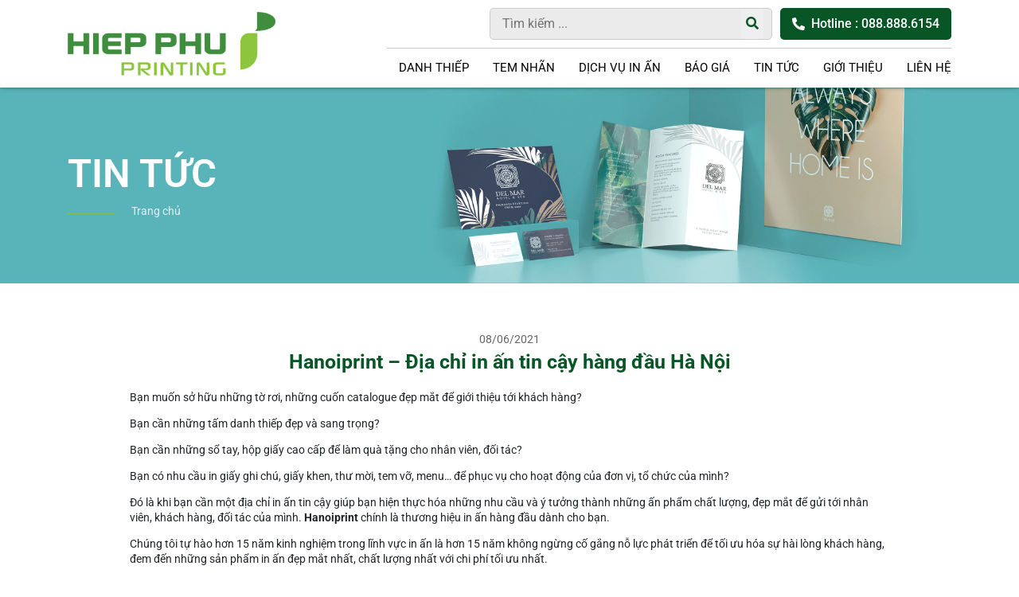

--- FILE ---
content_type: text/html; charset=UTF-8
request_url: https://inan.vn/hanoiprint-dia-chi-tin-cay-hang-dau-ha-noi/
body_size: 29952
content:

<!DOCTYPE html>

<html lang="vi">

<head>
    <meta charset="utf-8" />
    <meta http-equiv="X-UA-Compatible" content="IE=edge" />
    <meta name="viewport" content="width=device-width, initial-scale=1.0, maximum-scale=2.0" />
    <meta name="theme-color" content="#fff" />

    <!-- Google Tag Manager -->
    <!-- Optimized with WP Meteor v3.4.16 - https://wordpress.org/plugins/wp-meteor/ --><script data-wpmeteor-nooptimize="true" >var _wpmeteor={"gdpr":true,"rdelay":1000,"preload":true,"elementor-animations":true,"elementor-pp":true,"v":"3.4.16","rest_url":"https:\/\/inan.vn\/wp-json\/"};(()=>{try{new MutationObserver(function(){}),new Promise(function(){}),Object.assign({},{}),document.fonts.ready.then(function(){})}catch{s="wpmeteordisable=1",i=document.location.href,i.match(/[?&]wpmeteordisable/)||(o="",i.indexOf("?")==-1?i.indexOf("#")==-1?o=i+"?"+s:o=i.replace("#","?"+s+"#"):i.indexOf("#")==-1?o=i+"&"+s:o=i.replace("#","&"+s+"#"),document.location.href=o)}var s,i,o;})();

</script><script data-wpmeteor-nooptimize="true" >(()=>{var v="addEventListener",ue="removeEventListener",p="getAttribute",L="setAttribute",pe="removeAttribute",N="hasAttribute",St="querySelector",F=St+"All",U="appendChild",Q="removeChild",fe="createElement",T="tagName",Ae="getOwnPropertyDescriptor",y="prototype",W="__lookupGetter__",Ee="__lookupSetter__",m="DOMContentLoaded",f="load",B="pageshow",me="error";var d=window,c=document,Te=c.documentElement;var $=console.error;var Ke=!0,X=class{constructor(){this.known=[]}init(){let t,n,s=(r,a)=>{if(Ke&&r&&r.fn&&!r.__wpmeteor){let o=function(i){return i===r?this:(c[v](m,l=>{i.call(c,r,l,"jQueryMock")}),this)};this.known.push([r,r.fn.ready,r.fn.init?.prototype?.ready]),r.fn.ready=o,r.fn.init?.prototype?.ready&&(r.fn.init.prototype.ready=o),r.__wpmeteor=!0}return r};window.jQuery||window.$,Object.defineProperty(window,"jQuery",{get(){return t},set(r){t=s(r,"jQuery")},configurable:!0}),Object.defineProperty(window,"$",{get(){return n},set(r){n=s(r,"$")},configurable:!0})}unmock(){this.known.forEach(([t,n,s])=>{t.fn.ready=n,t.fn.init?.prototype?.ready&&s&&(t.fn.init.prototype.ready=s)}),Ke=!1}};var ge="fpo:first-interaction",he="fpo:replay-captured-events";var Je="fpo:element-loaded",Se="fpo:images-loaded",M="fpo:the-end";var Z="click",V=window,Qe=V.addEventListener.bind(V),Xe=V.removeEventListener.bind(V),Ge="removeAttribute",ve="getAttribute",Gt="setAttribute",Ne=["touchstart","touchmove","touchend","touchcancel","keydown","wheel"],Ze=["mouseover","mouseout",Z],Nt=["touchstart","touchend","touchcancel","mouseover","mouseout",Z],R="data-wpmeteor-";var Ue="dispatchEvent",je=e=>{let t=new MouseEvent(Z,{view:e.view,bubbles:!0,cancelable:!0});return Object.defineProperty(t,"target",{writable:!1,value:e.target}),t},Be=class{static capture(){let t=!1,[,n,s]=`${window.Promise}`.split(/[\s[(){]+/s);if(V["__"+s+n])return;let r=[],a=o=>{if(o.target&&Ue in o.target){if(!o.isTrusted)return;if(o.cancelable&&!Ne.includes(o.type))try{o.preventDefault()}catch{}o.stopImmediatePropagation(),o.type===Z?r.push(je(o)):Nt.includes(o.type)&&r.push(o),o.target[Gt](R+o.type,!0),t||(t=!0,V[Ue](new CustomEvent(ge)))}};V.addEventListener(he,()=>{Ze.forEach(l=>Xe(l,a,{passive:!1,capture:!0})),Ne.forEach(l=>Xe(l,a,{passive:!0,capture:!0}));let o;for(;o=r.shift();){var i=o.target;i[ve](R+"touchstart")&&i[ve](R+"touchend")&&!i[ve](R+Z)?(i[ve](R+"touchmove")||r.push(je(o)),i[Ge](R+"touchstart"),i[Ge](R+"touchend")):i[Ge](R+o.type),i[Ue](o)}}),Ze.forEach(o=>Qe(o,a,{passive:!1,capture:!0})),Ne.forEach(o=>Qe(o,a,{passive:!0,capture:!0}))}};var et=Be;var j=class{constructor(){this.l=[]}emit(t,n=null){this.l[t]&&this.l[t].forEach(s=>s(n))}on(t,n){this.l[t]||=[],this.l[t].push(n)}off(t,n){this.l[t]=(this.l[t]||[]).filter(s=>s!==n)}};var D=new j;var ye=c[fe]("span");ye[L]("id","elementor-device-mode");ye[L]("class","elementor-screen-only");var Ut=!1,tt=()=>(Ut||c.body[U](ye),getComputedStyle(ye,":after").content.replace(/"/g,""));var rt=e=>e[p]("class")||"",nt=(e,t)=>e[L]("class",t),st=()=>{d[v](f,function(){let e=tt(),t=Math.max(Te.clientWidth||0,d.innerWidth||0),n=Math.max(Te.clientHeight||0,d.innerHeight||0),s=["_animation_"+e,"animation_"+e,"_animation","_animation","animation"];Array.from(c[F](".elementor-invisible")).forEach(r=>{let a=r.getBoundingClientRect();if(a.top+d.scrollY<=n&&a.left+d.scrollX<t)try{let i=JSON.parse(r[p]("data-settings"));if(i.trigger_source)return;let l=i._animation_delay||i.animation_delay||0,u,E;for(var o=0;o<s.length;o++)if(i[s[o]]){E=s[o],u=i[E];break}if(u){let q=rt(r),J=u==="none"?q:q+" animated "+u,At=setTimeout(()=>{nt(r,J.replace(/\belementor-invisible\b/,"")),s.forEach(Tt=>delete i[Tt]),r[L]("data-settings",JSON.stringify(i))},l);D.on("fi",()=>{clearTimeout(At),nt(r,rt(r).replace(new RegExp("\b"+u+"\b"),""))})}}catch(i){console.error(i)}})})};var ot="data-in-mega_smartmenus",it=()=>{let e=c[fe]("div");e.innerHTML='<span class="sub-arrow --wp-meteor"><i class="fa" aria-hidden="true"></i></span>';let t=e.firstChild,n=s=>{let r=[];for(;s=s.previousElementSibling;)r.push(s);return r};c[v](m,function(){Array.from(c[F](".pp-advanced-menu ul")).forEach(s=>{if(s[p](ot))return;(s[p]("class")||"").match(/\bmega-menu\b/)&&s[F]("ul").forEach(o=>{o[L](ot,!0)});let r=n(s),a=r.filter(o=>o).filter(o=>o[T]==="A").pop();if(a||(a=r.map(o=>Array.from(o[F]("a"))).filter(o=>o).flat().pop()),a){let o=t.cloneNode(!0);a[U](o),new MutationObserver(l=>{l.forEach(({addedNodes:u})=>{u.forEach(E=>{if(E.nodeType===1&&E[T]==="SPAN")try{a[Q](o)}catch{}})})}).observe(a,{childList:!0})}})})};var w="readystatechange",A="message";var Y="SCRIPT",g="data-wpmeteor-",b=Object.defineProperty,Ve=Object.defineProperties,P="javascript/blocked",Pe=/^\s*(application|text)\/javascript|module\s*$/i,mt="requestAnimationFrame",gt="requestIdleCallback",ie="setTimeout",Ie="__dynamic",I=d.constructor.name+"::",ce=c.constructor.name+"::",ht=function(e,t){t=t||d;for(var n=0;n<this.length;n++)e.call(t,this[n],n,this)};"NodeList"in d&&!NodeList[y].forEach&&(NodeList[y].forEach=ht);"HTMLCollection"in d&&!HTMLCollection[y].forEach&&(HTMLCollection[y].forEach=ht);_wpmeteor["elementor-animations"]&&st(),_wpmeteor["elementor-pp"]&&it();var _e=[],Le=[],ee=[],se=!1,k=[],h={},He=!1,Bt=0,H=c.visibilityState==="visible"?d[mt]:d[ie],vt=d[gt]||H;c[v]("visibilitychange",()=>{H=c.visibilityState==="visible"?d[mt]:d[ie],vt=d[gt]||H});var C=d[ie],De,z=["src","type"],x=Object,te="definePropert";x[te+"y"]=(e,t,n)=>{if(e===d&&["jQuery","onload"].indexOf(t)>=0||(e===c||e===c.body)&&["readyState","write","writeln","on"+w].indexOf(t)>=0)return["on"+w,"on"+f].indexOf(t)&&n.set&&(h["on"+w]=h["on"+w]||[],h["on"+w].push(n.set)),e;if(e instanceof HTMLScriptElement&&z.indexOf(t)>=0){if(!e[t+"__def"]){let s=x[Ae](e,t);b(e,t,{set(r){return e[t+"__set"]?e[t+"__set"].call(e,r):s.set.call(e,r)},get(){return e[t+"__get"]?e[t+"__get"].call(e):s.get.call(e)}}),e[t+"__def"]=!0}return n.get&&(e[t+"__get"]=n.get),n.set&&(e[t+"__set"]=n.set),e}return b(e,t,n)};x[te+"ies"]=(e,t)=>{for(let n in t)x[te+"y"](e,n,t[n]);for(let n of x.getOwnPropertySymbols(t))x[te+"y"](e,n,t[n]);return e};var qe=EventTarget[y][v],yt=EventTarget[y][ue],ae=qe.bind(c),Ct=yt.bind(c),G=qe.bind(d),_t=yt.bind(d),Lt=Document[y].createElement,le=Lt.bind(c),de=c.__proto__[W]("readyState").bind(c),ct="loading";b(c,"readyState",{get(){return ct},set(e){return ct=e}});var at=e=>k.filter(([t,,n],s)=>{if(!(e.indexOf(t.type)<0)){n||(n=t.target);try{let r=n.constructor.name+"::"+t.type;for(let a=0;a<h[r].length;a++)if(h[r][a]){let o=r+"::"+s+"::"+a;if(!xe[o])return!0}}catch{}}}).length,oe,xe={},K=e=>{k.forEach(([t,n,s],r)=>{if(!(e.indexOf(t.type)<0)){s||(s=t.target);try{let a=s.constructor.name+"::"+t.type;if((h[a]||[]).length)for(let o=0;o<h[a].length;o++){let i=h[a][o];if(i){let l=a+"::"+r+"::"+o;if(!xe[l]){xe[l]=!0,c.readyState=n,oe=a;try{Bt++,!i[y]||i[y].constructor===i?i.bind(s)(t):i(t)}catch(u){$(u,i)}oe=null}}}}catch(a){$(a)}}})};ae(m,e=>{k.push([new e.constructor(m,e),de(),c])});ae(w,e=>{k.push([new e.constructor(w,e),de(),c])});G(m,e=>{k.push([new e.constructor(m,e),de(),d])});G(f,e=>{He=!0,k.push([new e.constructor(f,e),de(),d]),O||K([m,w,A,f,B])});G(B,e=>{k.push([new e.constructor(B,e),de(),d]),O||K([m,w,A,f,B])});var wt=e=>{k.push([e,c.readyState,d])},Ot=d[W]("onmessage"),Rt=d[Ee]("onmessage"),Pt=()=>{_t(A,wt),(h[I+"message"]||[]).forEach(e=>{G(A,e)}),b(d,"onmessage",{get:Ot,set:Rt})};G(A,wt);var Dt=new X;Dt.init();var Fe=()=>{!O&&!se&&(O=!0,c.readyState="loading",H($e),H(S)),He||G(f,()=>{Fe()})};G(ge,()=>{Fe()});D.on(Se,()=>{Fe()});_wpmeteor.rdelay>=0&&et.capture();var re=[-1],Ce=e=>{re=re.filter(t=>t!==e.target),re.length||C(D.emit.bind(D,M))};var O=!1,S=()=>{let e=_e.shift();if(e)e[p](g+"src")?e[N]("async")||e[Ie]?(e.isConnected&&(re.push(e),setTimeout(Ce,1e3,{target:e})),Oe(e,Ce),C(S)):Oe(e,C.bind(null,S)):(e.origtype==P&&Oe(e),C(S));else if(Le.length)_e.push(...Le),Le.length=0,C(S);else if(at([m,w,A]))K([m,w,A]),C(S);else if(He)if(at([f,B,A]))K([f,B,A]),C(S);else if(re.length>1)vt(S);else if(ee.length)_e.push(...ee),ee.length=0,C(S);else{if(d.RocketLazyLoadScripts)try{RocketLazyLoadScripts.run()}catch(t){$(t)}c.readyState="complete",Pt(),Dt.unmock(),O=!1,se=!0,d[ie](()=>Ce({target:-1}))}else O=!1},xt=e=>{let t=le(Y),n=e.attributes;for(var s=n.length-1;s>=0;s--)n[s].name.startsWith(g)||t[L](n[s].name,n[s].value);let r=e[p](g+"type");r?t.type=r:t.type="text/javascript",(e.textContent||"").match(/^\s*class RocketLazyLoadScripts/)?t.textContent=e.textContent.replace(/^\s*class\s*RocketLazyLoadScripts/,"window.RocketLazyLoadScripts=class").replace("RocketLazyLoadScripts.run();",""):t.textContent=e.textContent;for(let a of["onload","onerror","onreadystatechange"])e[a]&&(t[a]=e[a]);return t},Oe=(e,t)=>{let n=e[p](g+"src");if(n){let s=qe.bind(e);e.isConnected&&t&&(s(f,t),s(me,t)),e.origtype=e[p](g+"type")||"text/javascript",e.origsrc=n,(!e.isConnected||e[N]("nomodule")||e.type&&!Pe.test(e.type))&&t&&t(new Event(f,{target:e}))}else e.origtype===P?(e.origtype=e[p](g+"type")||"text/javascript",e[pe]("integrity"),e.textContent=e.textContent+`
`):t&&t(new Event(f,{target:e}))},We=(e,t)=>{let n=(h[e]||[]).indexOf(t);if(n>=0)return h[e][n]=void 0,!0},lt=(e,t,...n)=>{if("HTMLDocument::"+m==oe&&e===m&&!t.toString().match(/jQueryMock/)){D.on(M,c[v].bind(c,e,t,...n));return}if(t&&(e===m||e===w)){let s=ce+e;h[s]=h[s]||[],h[s].push(t),se&&K([e]);return}return ae(e,t,...n)},dt=(e,t,...n)=>{if(e===m){let s=ce+e;We(s,t)}return Ct(e,t,...n)};Ve(c,{[v]:{get(){return lt},set(){return lt}},[ue]:{get(){return dt},set(){return dt}}});var ne=c.createDocumentFragment(),$e=()=>{ne.hasChildNodes()&&(c.head[U](ne),ne=c.createDocumentFragment())},ut={},we=e=>{if(e)try{let t=new URL(e,c.location.href),n=t.origin;if(n&&!ut[n]&&c.location.host!==t.host){let s=le("link");s.rel="preconnect",s.href=n,ne[U](s),ut[n]=!0,O&&H($e)}}catch{}},be={},kt=(e,t,n,s)=>{let r=le("link");r.rel=t?"modulepre"+f:"pre"+f,r.as="script",n&&r[L]("crossorigin",n),s&&r[L]("integrity",s);try{e=new URL(e,c.location.href).href}catch{}r.href=e,ne[U](r),be[e]=!0,O&&H($e)},ke=function(...e){let t=le(...e);if(!e||e[0].toUpperCase()!==Y||!O)return t;let n=t[L].bind(t),s=t[p].bind(t),r=t[pe].bind(t),a=t[N].bind(t),o=t[W]("attributes").bind(t);return z.forEach(i=>{let l=t[W](i).bind(t),u=t[Ee](i).bind(t);x[te+"y"](t,i,{set(E){return i==="type"&&E&&!Pe.test(E)?n(i,E):((i==="src"&&E||i==="type"&&E&&t.origsrc)&&n("type",P),E?n(g+i,E):r(g+i))},get(){let E=t[p](g+i);if(i==="src")try{return new URL(E,c.location.href).href}catch{}return E}}),b(t,"orig"+i,{set(E){return u(E)},get(){return l()}})}),t[L]=function(i,l){if(z.includes(i))return i==="type"&&l&&!Pe.test(l)?n(i,l):((i==="src"&&l||i==="type"&&l&&t.origsrc)&&n("type",P),l?n(g+i,l):r(g+i));n(i,l)},t[p]=function(i){let l=z.indexOf(i)>=0?s(g+i):s(i);if(i==="src")try{return new URL(l,c.location.href).href}catch{}return l},t[N]=function(i){return z.indexOf(i)>=0?a(g+i):a(i)},b(t,"attributes",{get(){return[...o()].filter(l=>l.name!=="type").map(l=>({name:l.name.match(new RegExp(g))?l.name.replace(g,""):l.name,value:l.value}))}}),t[Ie]=!0,t};Object.defineProperty(Document[y],"createElement",{set(e){e!==ke&&(De=e)},get(){return De||ke}});var Re=new Set,ze=new MutationObserver(e=>{e.forEach(({removedNodes:t,addedNodes:n,target:s})=>{t.forEach(r=>{r.nodeType===1&&Y===r[T]&&"origtype"in r&&Re.delete(r)}),n.forEach(r=>{if(r.nodeType===1)if(Y===r[T]){if("origtype"in r){if(r.origtype!==P)return}else if(r[p]("type")!==P)return;"origtype"in r||z.forEach(o=>{let i=r[W](o).bind(r),l=r[Ee](o).bind(r);b(r,"orig"+o,{set(u){return l(u)},get(){return i()}})});let a=r[p](g+"src");if(Re.has(r)&&$("Inserted twice",r),r.parentNode){Re.add(r);let o=r[p](g+"type");(a||"").match(/\/gtm.js\?/)||r[N]("async")||r[Ie]?(ee.push(r),we(a)):r[N]("defer")||o==="module"?(Le.push(r),we(a)):(a&&!r[N]("nomodule")&&!be[a]&&kt(a,o==="module",r[N]("crossorigin")&&r[p]("crossorigin"),r[p]("integrity")),_e.push(r))}else r[v](f,o=>o.target.parentNode[Q](o.target)),r[v](me,o=>o.target.parentNode[Q](o.target)),s[U](r)}else r[T]==="LINK"&&r[p]("as")==="script"&&(be[r[p]("href")]=!0)})})}),bt={childList:!0,subtree:!0};ze.observe(c.documentElement,bt);var Mt=HTMLElement[y].attachShadow;HTMLElement[y].attachShadow=function(e){let t=Mt.call(this,e);return e.mode==="open"&&ze.observe(t,bt),t};(()=>{let e=x[Ae](HTMLIFrameElement[y],"src");b(HTMLIFrameElement[y],"src",{get(){return this.dataset.fpoSrc?this.dataset.fpoSrc:e.get.call(this)},set(t){delete this.dataset.fpoSrc,e.set.call(this,t)}})})();D.on(M,()=>{(!De||De===ke)&&(Document[y].createElement=Lt,ze.disconnect()),dispatchEvent(new CustomEvent(he)),dispatchEvent(new CustomEvent(M))});var Me=e=>{let t,n;!c.currentScript||!c.currentScript.parentNode?(t=c.body,n=t.lastChild):(n=c.currentScript,t=n.parentNode);try{let s=le("div");s.innerHTML=e,Array.from(s.childNodes).forEach(r=>{r.nodeName===Y?t.insertBefore(xt(r),n):t.insertBefore(r,n)})}catch(s){$(s)}},pt=e=>Me(e+`
`);Ve(c,{write:{get(){return Me},set(e){return Me=e}},writeln:{get(){return pt},set(e){return pt=e}}});var ft=(e,t,...n)=>{if(I+m==oe&&e===m&&!t.toString().match(/jQueryMock/)){D.on(M,d[v].bind(d,e,t,...n));return}if(I+f==oe&&e===f){D.on(M,d[v].bind(d,e,t,...n));return}if(t&&(e===f||e===B||e===m||e===A&&!se)){let s=e===m?ce+e:I+e;h[s]=h[s]||[],h[s].push(t),se&&K([e]);return}return G(e,t,...n)},Et=(e,t,...n)=>{if(e===f||e===m||e===B){let s=e===m?ce+e:I+e;We(s,t)}return _t(e,t,...n)};Ve(d,{[v]:{get(){return ft},set(){return ft}},[ue]:{get(){return Et},set(){return Et}}});var Ye=e=>{let t;return{get(){return t},set(n){return t&&We(e,n),h[e]=h[e]||[],h[e].push(n),t=n}}};G(Je,e=>{let{target:t,event:n}=e.detail,s=t===d?c.body:t,r=s[p](g+"on"+n.type);s[pe](g+"on"+n.type);try{let a=new Function("event",r);t===d?d[v](f,a.bind(t,n)):a.call(t,n)}catch(a){console.err(a)}});{let e=Ye(I+f);b(d,"onload",e),ae(m,()=>{b(c.body,"onload",e)})}b(c,"onreadystatechange",Ye(ce+w));b(d,"onmessage",Ye(I+A));(()=>{let e=d.innerHeight,t=d.innerWidth,n=r=>{let o={"4g":1250,"3g":2500,"2g":2500}[(navigator.connection||{}).effectiveType]||0,i=r.getBoundingClientRect(),l={top:-1*e-o,left:-1*t-o,bottom:e+o,right:t+o};return!(i.left>=l.right||i.right<=l.left||i.top>=l.bottom||i.bottom<=l.top)},s=(r=!0)=>{let a=1,o=-1,i={},l=()=>{o++,--a||d[ie](D.emit.bind(D,Se),_wpmeteor.rdelay)};Array.from(c.getElementsByTagName("*")).forEach(u=>{let E,q,J;if(u[T]==="IMG"){let _=u.currentSrc||u.src;_&&!i[_]&&!_.match(/^data:/i)&&((u.loading||"").toLowerCase()!=="lazy"||n(u))&&(E=_)}else if(u[T]===Y)we(u[p](g+"src"));else if(u[T]==="LINK"&&u[p]("as")==="script"&&["pre"+f,"modulepre"+f].indexOf(u[p]("rel"))>=0)be[u[p]("href")]=!0;else if((q=d.getComputedStyle(u))&&(J=(q.backgroundImage||"").match(/^url\s*\((.*?)\)/i))&&(J||[]).length){let _=J[0].slice(4,-1).replace(/"/g,"");!i[_]&&!_.match(/^data:/i)&&(E=_)}if(E){i[E]=!0;let _=new Image;r&&(a++,_[v](f,l),_[v](me,l)),_.src=E}}),c.fonts.ready.then(()=>{l()})};_wpmeteor.rdelay===0?ae(m,s):G(f,s)})();})();
//1.0.42

</script><script  type="javascript/blocked" data-wpmeteor-type="text/javascript" >
    (function(w, d, s, l, i) {
        w[l] = w[l] || [];
        w[l].push({
            'gtm.start': new Date().getTime(),
            event: 'gtm.js'
        });
        var f = d.getElementsByTagName(s)[0],
            j = d.createElement(s),
            dl = l != 'dataLayer' ? '&l=' + l : '';
        j.async = true;
        j.src = 'https://www.googletagmanager.com/gtm.js?id=' + i + dl;
        f.parentNode.insertBefore(j, f);
    })(window, document, 'script', 'dataLayer', 'GTM-KCXLZQB2');
    </script>
    <!-- End Google Tag Manager -->

    <!-- Google tag (gtag.js) -->
    <script  type="javascript/blocked" data-wpmeteor-type="text/javascript"  async data-wpmeteor-src="https://www.googletagmanager.com/gtag/js?id=AW-16565589753"></script>
    <script  type="javascript/blocked" data-wpmeteor-type="text/javascript" >
    window.dataLayer = window.dataLayer || [];

    function gtag() {
        dataLayer.push(arguments);
    }
    gtag('js', new Date());
    gtag('config', 'AW-16565589753');

    // Conversion tracking function
    function gtag_report_conversion(url) {
        var callback = function() {
            if (typeof(url) != 'undefined') {
                window.location = url;
            }
        };
        gtag('event', 'conversion', {
            'send_to': 'AW-16565589753/UfyaCPb01K8ZEPmti9s9',
            'value': 1.0,
            'currency': 'VND',
            'event_callback': callback
        });
        return false;
    }
    </script>

    <meta name='robots' content='index, follow, max-image-preview:large, max-snippet:-1, max-video-preview:-1' />
	<style>img:is([sizes="auto" i], [sizes^="auto," i]) { contain-intrinsic-size: 3000px 1500px }</style>
	
	<!-- This site is optimized with the Yoast SEO plugin v26.4 - https://yoast.com/wordpress/plugins/seo/ -->
	<title>Hanoiprint - Địa chỉ in ấn tin cậy hàng đầu Hà Nội | Nhà in nhanh Hà Nội</title>
	<meta name="description" content="Với hơn 15 năm kinh nghiệm, Hanoiprint tự hào là địa chỉ in ấn tin cậy hàng đầu Hà Nội với chất lượng in đẹp mắt, thời gian in nhanh chóng, giá cạnh tranh.." />
	<link rel="canonical" href="https://inan.vn/hanoiprint-dia-chi-tin-cay-hang-dau-ha-noi/" />
	<meta property="og:locale" content="vi_VN" />
	<meta property="og:type" content="article" />
	<meta property="og:title" content="Hanoiprint - Địa chỉ in ấn tin cậy hàng đầu Hà Nội | Nhà in nhanh Hà Nội" />
	<meta property="og:description" content="Với hơn 15 năm kinh nghiệm, Hanoiprint tự hào là địa chỉ in ấn tin cậy hàng đầu Hà Nội với chất lượng in đẹp mắt, thời gian in nhanh chóng, giá cạnh tranh.." />
	<meta property="og:url" content="https://inan.vn/hanoiprint-dia-chi-tin-cay-hang-dau-ha-noi/" />
	<meta property="og:site_name" content="Hiệp Phú Printing" />
	<meta property="article:published_time" content="2021-06-07T17:56:57+00:00" />
	<meta property="article:modified_time" content="2022-04-23T03:37:31+00:00" />
	<meta property="og:image" content="https://inan.vn/wp-content/uploads/2016/10/Up-Web-07.jpg" />
	<meta property="og:image:width" content="1200" />
	<meta property="og:image:height" content="798" />
	<meta property="og:image:type" content="image/jpeg" />
	<meta name="author" content="hanoiprint" />
	<meta name="twitter:card" content="summary_large_image" />
	<meta name="twitter:label1" content="Được viết bởi" />
	<meta name="twitter:data1" content="hanoiprint" />
	<meta name="twitter:label2" content="Ước tính thời gian đọc" />
	<meta name="twitter:data2" content="5 phút" />
	<script type="application/ld+json" class="yoast-schema-graph">{"@context":"https://schema.org","@graph":[{"@type":"Article","@id":"https://inan.vn/hanoiprint-dia-chi-tin-cay-hang-dau-ha-noi/#article","isPartOf":{"@id":"https://inan.vn/hanoiprint-dia-chi-tin-cay-hang-dau-ha-noi/"},"author":{"name":"hanoiprint","@id":"https://inan.vn/#/schema/person/84619b719254d07ae14a3d386cb47599"},"headline":"Hanoiprint &#8211; Địa chỉ in ấn tin cậy hàng đầu Hà Nội","datePublished":"2021-06-07T17:56:57+00:00","dateModified":"2022-04-23T03:37:31+00:00","mainEntityOfPage":{"@id":"https://inan.vn/hanoiprint-dia-chi-tin-cay-hang-dau-ha-noi/"},"wordCount":1063,"commentCount":0,"publisher":{"@id":"https://inan.vn/#organization"},"image":{"@id":"https://inan.vn/hanoiprint-dia-chi-tin-cay-hang-dau-ha-noi/#primaryimage"},"thumbnailUrl":"https://inan.vn/wp-content/uploads/2016/10/Up-Web-07-1024x681.jpg","articleSection":["Hoạt động","Tin tức","Tin tức mới nhất"],"inLanguage":"vi"},{"@type":"WebPage","@id":"https://inan.vn/hanoiprint-dia-chi-tin-cay-hang-dau-ha-noi/","url":"https://inan.vn/hanoiprint-dia-chi-tin-cay-hang-dau-ha-noi/","name":"Hanoiprint - Địa chỉ in ấn tin cậy hàng đầu Hà Nội | Nhà in nhanh Hà Nội","isPartOf":{"@id":"https://inan.vn/#website"},"primaryImageOfPage":{"@id":"https://inan.vn/hanoiprint-dia-chi-tin-cay-hang-dau-ha-noi/#primaryimage"},"image":{"@id":"https://inan.vn/hanoiprint-dia-chi-tin-cay-hang-dau-ha-noi/#primaryimage"},"thumbnailUrl":"https://inan.vn/wp-content/uploads/2016/10/Up-Web-07-1024x681.jpg","datePublished":"2021-06-07T17:56:57+00:00","dateModified":"2022-04-23T03:37:31+00:00","description":"Với hơn 15 năm kinh nghiệm, Hanoiprint tự hào là địa chỉ in ấn tin cậy hàng đầu Hà Nội với chất lượng in đẹp mắt, thời gian in nhanh chóng, giá cạnh tranh..","breadcrumb":{"@id":"https://inan.vn/hanoiprint-dia-chi-tin-cay-hang-dau-ha-noi/#breadcrumb"},"inLanguage":"vi","potentialAction":[{"@type":"ReadAction","target":["https://inan.vn/hanoiprint-dia-chi-tin-cay-hang-dau-ha-noi/"]}]},{"@type":"ImageObject","inLanguage":"vi","@id":"https://inan.vn/hanoiprint-dia-chi-tin-cay-hang-dau-ha-noi/#primaryimage","url":"","contentUrl":""},{"@type":"BreadcrumbList","@id":"https://inan.vn/hanoiprint-dia-chi-tin-cay-hang-dau-ha-noi/#breadcrumb","itemListElement":[{"@type":"ListItem","position":1,"name":"Trang chủ","item":"https://inan.vn/"},{"@type":"ListItem","position":2,"name":"Hanoiprint &#8211; Địa chỉ in ấn tin cậy hàng đầu Hà Nội"}]},{"@type":"WebSite","@id":"https://inan.vn/#website","url":"https://inan.vn/","name":"Hiệp Phú Printing","description":"Công ty In ấn - Thiết kế Hàng đầu","publisher":{"@id":"https://inan.vn/#organization"},"potentialAction":[{"@type":"SearchAction","target":{"@type":"EntryPoint","urlTemplate":"https://inan.vn/?s={search_term_string}"},"query-input":{"@type":"PropertyValueSpecification","valueRequired":true,"valueName":"search_term_string"}}],"inLanguage":"vi"},{"@type":"Organization","@id":"https://inan.vn/#organization","name":"Hiệp Phú Printing","url":"https://inan.vn/","logo":{"@type":"ImageObject","inLanguage":"vi","@id":"https://inan.vn/#/schema/logo/image/","url":"https://inan.vn/wp-content/uploads/2025/10/cropped-logo-hiep-phu-01.png","contentUrl":"https://inan.vn/wp-content/uploads/2025/10/cropped-logo-hiep-phu-01.png","width":1420,"height":2071,"caption":"Hiệp Phú Printing"},"image":{"@id":"https://inan.vn/#/schema/logo/image/"}},{"@type":"Person","@id":"https://inan.vn/#/schema/person/84619b719254d07ae14a3d386cb47599","name":"hanoiprint","url":"https://inan.vn/author/admin/"}]}</script>
	<!-- / Yoast SEO plugin. -->


<style id='classic-theme-styles-inline-css' type='text/css'>
/*! This file is auto-generated */
.wp-block-button__link{color:#fff;background-color:#32373c;border-radius:9999px;box-shadow:none;text-decoration:none;padding:calc(.667em + 2px) calc(1.333em + 2px);font-size:1.125em}.wp-block-file__button{background:#32373c;color:#fff;text-decoration:none}
</style>
<style id='global-styles-inline-css' type='text/css'>
:root{--wp--preset--aspect-ratio--square: 1;--wp--preset--aspect-ratio--4-3: 4/3;--wp--preset--aspect-ratio--3-4: 3/4;--wp--preset--aspect-ratio--3-2: 3/2;--wp--preset--aspect-ratio--2-3: 2/3;--wp--preset--aspect-ratio--16-9: 16/9;--wp--preset--aspect-ratio--9-16: 9/16;--wp--preset--color--black: #000000;--wp--preset--color--cyan-bluish-gray: #abb8c3;--wp--preset--color--white: #ffffff;--wp--preset--color--pale-pink: #f78da7;--wp--preset--color--vivid-red: #cf2e2e;--wp--preset--color--luminous-vivid-orange: #ff6900;--wp--preset--color--luminous-vivid-amber: #fcb900;--wp--preset--color--light-green-cyan: #7bdcb5;--wp--preset--color--vivid-green-cyan: #00d084;--wp--preset--color--pale-cyan-blue: #8ed1fc;--wp--preset--color--vivid-cyan-blue: #0693e3;--wp--preset--color--vivid-purple: #9b51e0;--wp--preset--gradient--vivid-cyan-blue-to-vivid-purple: linear-gradient(135deg,rgba(6,147,227,1) 0%,rgb(155,81,224) 100%);--wp--preset--gradient--light-green-cyan-to-vivid-green-cyan: linear-gradient(135deg,rgb(122,220,180) 0%,rgb(0,208,130) 100%);--wp--preset--gradient--luminous-vivid-amber-to-luminous-vivid-orange: linear-gradient(135deg,rgba(252,185,0,1) 0%,rgba(255,105,0,1) 100%);--wp--preset--gradient--luminous-vivid-orange-to-vivid-red: linear-gradient(135deg,rgba(255,105,0,1) 0%,rgb(207,46,46) 100%);--wp--preset--gradient--very-light-gray-to-cyan-bluish-gray: linear-gradient(135deg,rgb(238,238,238) 0%,rgb(169,184,195) 100%);--wp--preset--gradient--cool-to-warm-spectrum: linear-gradient(135deg,rgb(74,234,220) 0%,rgb(151,120,209) 20%,rgb(207,42,186) 40%,rgb(238,44,130) 60%,rgb(251,105,98) 80%,rgb(254,248,76) 100%);--wp--preset--gradient--blush-light-purple: linear-gradient(135deg,rgb(255,206,236) 0%,rgb(152,150,240) 100%);--wp--preset--gradient--blush-bordeaux: linear-gradient(135deg,rgb(254,205,165) 0%,rgb(254,45,45) 50%,rgb(107,0,62) 100%);--wp--preset--gradient--luminous-dusk: linear-gradient(135deg,rgb(255,203,112) 0%,rgb(199,81,192) 50%,rgb(65,88,208) 100%);--wp--preset--gradient--pale-ocean: linear-gradient(135deg,rgb(255,245,203) 0%,rgb(182,227,212) 50%,rgb(51,167,181) 100%);--wp--preset--gradient--electric-grass: linear-gradient(135deg,rgb(202,248,128) 0%,rgb(113,206,126) 100%);--wp--preset--gradient--midnight: linear-gradient(135deg,rgb(2,3,129) 0%,rgb(40,116,252) 100%);--wp--preset--font-size--small: 13px;--wp--preset--font-size--medium: 20px;--wp--preset--font-size--large: 36px;--wp--preset--font-size--x-large: 42px;--wp--preset--spacing--20: 0.44rem;--wp--preset--spacing--30: 0.67rem;--wp--preset--spacing--40: 1rem;--wp--preset--spacing--50: 1.5rem;--wp--preset--spacing--60: 2.25rem;--wp--preset--spacing--70: 3.38rem;--wp--preset--spacing--80: 5.06rem;--wp--preset--shadow--natural: 6px 6px 9px rgba(0, 0, 0, 0.2);--wp--preset--shadow--deep: 12px 12px 50px rgba(0, 0, 0, 0.4);--wp--preset--shadow--sharp: 6px 6px 0px rgba(0, 0, 0, 0.2);--wp--preset--shadow--outlined: 6px 6px 0px -3px rgba(255, 255, 255, 1), 6px 6px rgba(0, 0, 0, 1);--wp--preset--shadow--crisp: 6px 6px 0px rgba(0, 0, 0, 1);}:where(.is-layout-flex){gap: 0.5em;}:where(.is-layout-grid){gap: 0.5em;}body .is-layout-flex{display: flex;}.is-layout-flex{flex-wrap: wrap;align-items: center;}.is-layout-flex > :is(*, div){margin: 0;}body .is-layout-grid{display: grid;}.is-layout-grid > :is(*, div){margin: 0;}:where(.wp-block-columns.is-layout-flex){gap: 2em;}:where(.wp-block-columns.is-layout-grid){gap: 2em;}:where(.wp-block-post-template.is-layout-flex){gap: 1.25em;}:where(.wp-block-post-template.is-layout-grid){gap: 1.25em;}.has-black-color{color: var(--wp--preset--color--black) !important;}.has-cyan-bluish-gray-color{color: var(--wp--preset--color--cyan-bluish-gray) !important;}.has-white-color{color: var(--wp--preset--color--white) !important;}.has-pale-pink-color{color: var(--wp--preset--color--pale-pink) !important;}.has-vivid-red-color{color: var(--wp--preset--color--vivid-red) !important;}.has-luminous-vivid-orange-color{color: var(--wp--preset--color--luminous-vivid-orange) !important;}.has-luminous-vivid-amber-color{color: var(--wp--preset--color--luminous-vivid-amber) !important;}.has-light-green-cyan-color{color: var(--wp--preset--color--light-green-cyan) !important;}.has-vivid-green-cyan-color{color: var(--wp--preset--color--vivid-green-cyan) !important;}.has-pale-cyan-blue-color{color: var(--wp--preset--color--pale-cyan-blue) !important;}.has-vivid-cyan-blue-color{color: var(--wp--preset--color--vivid-cyan-blue) !important;}.has-vivid-purple-color{color: var(--wp--preset--color--vivid-purple) !important;}.has-black-background-color{background-color: var(--wp--preset--color--black) !important;}.has-cyan-bluish-gray-background-color{background-color: var(--wp--preset--color--cyan-bluish-gray) !important;}.has-white-background-color{background-color: var(--wp--preset--color--white) !important;}.has-pale-pink-background-color{background-color: var(--wp--preset--color--pale-pink) !important;}.has-vivid-red-background-color{background-color: var(--wp--preset--color--vivid-red) !important;}.has-luminous-vivid-orange-background-color{background-color: var(--wp--preset--color--luminous-vivid-orange) !important;}.has-luminous-vivid-amber-background-color{background-color: var(--wp--preset--color--luminous-vivid-amber) !important;}.has-light-green-cyan-background-color{background-color: var(--wp--preset--color--light-green-cyan) !important;}.has-vivid-green-cyan-background-color{background-color: var(--wp--preset--color--vivid-green-cyan) !important;}.has-pale-cyan-blue-background-color{background-color: var(--wp--preset--color--pale-cyan-blue) !important;}.has-vivid-cyan-blue-background-color{background-color: var(--wp--preset--color--vivid-cyan-blue) !important;}.has-vivid-purple-background-color{background-color: var(--wp--preset--color--vivid-purple) !important;}.has-black-border-color{border-color: var(--wp--preset--color--black) !important;}.has-cyan-bluish-gray-border-color{border-color: var(--wp--preset--color--cyan-bluish-gray) !important;}.has-white-border-color{border-color: var(--wp--preset--color--white) !important;}.has-pale-pink-border-color{border-color: var(--wp--preset--color--pale-pink) !important;}.has-vivid-red-border-color{border-color: var(--wp--preset--color--vivid-red) !important;}.has-luminous-vivid-orange-border-color{border-color: var(--wp--preset--color--luminous-vivid-orange) !important;}.has-luminous-vivid-amber-border-color{border-color: var(--wp--preset--color--luminous-vivid-amber) !important;}.has-light-green-cyan-border-color{border-color: var(--wp--preset--color--light-green-cyan) !important;}.has-vivid-green-cyan-border-color{border-color: var(--wp--preset--color--vivid-green-cyan) !important;}.has-pale-cyan-blue-border-color{border-color: var(--wp--preset--color--pale-cyan-blue) !important;}.has-vivid-cyan-blue-border-color{border-color: var(--wp--preset--color--vivid-cyan-blue) !important;}.has-vivid-purple-border-color{border-color: var(--wp--preset--color--vivid-purple) !important;}.has-vivid-cyan-blue-to-vivid-purple-gradient-background{background: var(--wp--preset--gradient--vivid-cyan-blue-to-vivid-purple) !important;}.has-light-green-cyan-to-vivid-green-cyan-gradient-background{background: var(--wp--preset--gradient--light-green-cyan-to-vivid-green-cyan) !important;}.has-luminous-vivid-amber-to-luminous-vivid-orange-gradient-background{background: var(--wp--preset--gradient--luminous-vivid-amber-to-luminous-vivid-orange) !important;}.has-luminous-vivid-orange-to-vivid-red-gradient-background{background: var(--wp--preset--gradient--luminous-vivid-orange-to-vivid-red) !important;}.has-very-light-gray-to-cyan-bluish-gray-gradient-background{background: var(--wp--preset--gradient--very-light-gray-to-cyan-bluish-gray) !important;}.has-cool-to-warm-spectrum-gradient-background{background: var(--wp--preset--gradient--cool-to-warm-spectrum) !important;}.has-blush-light-purple-gradient-background{background: var(--wp--preset--gradient--blush-light-purple) !important;}.has-blush-bordeaux-gradient-background{background: var(--wp--preset--gradient--blush-bordeaux) !important;}.has-luminous-dusk-gradient-background{background: var(--wp--preset--gradient--luminous-dusk) !important;}.has-pale-ocean-gradient-background{background: var(--wp--preset--gradient--pale-ocean) !important;}.has-electric-grass-gradient-background{background: var(--wp--preset--gradient--electric-grass) !important;}.has-midnight-gradient-background{background: var(--wp--preset--gradient--midnight) !important;}.has-small-font-size{font-size: var(--wp--preset--font-size--small) !important;}.has-medium-font-size{font-size: var(--wp--preset--font-size--medium) !important;}.has-large-font-size{font-size: var(--wp--preset--font-size--large) !important;}.has-x-large-font-size{font-size: var(--wp--preset--font-size--x-large) !important;}
:where(.wp-block-post-template.is-layout-flex){gap: 1.25em;}:where(.wp-block-post-template.is-layout-grid){gap: 1.25em;}
:where(.wp-block-columns.is-layout-flex){gap: 2em;}:where(.wp-block-columns.is-layout-grid){gap: 2em;}
:root :where(.wp-block-pullquote){font-size: 1.5em;line-height: 1.6;}
</style>
<style id='woocommerce-inline-inline-css' type='text/css'>
.woocommerce form .form-row .required { visibility: visible; }
</style>
<link data-minify="1" rel='stylesheet' id='brands-styles-css' href='https://inan.vn/wp-content/cache/min/1/wp-content/plugins/woocommerce/assets/css/brands.css?ver=1764324043' type='text/css' media='all' />
<link rel='stylesheet' id='bootstrap-style-css' href='https://inan.vn/wp-content/themes/Hanoiprint/css/lib/bootstrap.min.css' type='text/css' media='all' />
<link rel='stylesheet' id='owl-style-css' href='https://inan.vn/wp-content/cache/background-css/inan.vn/wp-content/themes/Hanoiprint/css/lib/owl.carousel.min.css?wpr_t=1769359483' type='text/css' media='all' />
<link data-minify="1" rel='stylesheet' id='header-style-css' href='https://inan.vn/wp-content/cache/background-css/inan.vn/wp-content/cache/min/1/wp-content/themes/Hanoiprint/css/header.css?ver=1764324043&wpr_t=1769359483' type='text/css' media='all' />
<link data-minify="1" rel='stylesheet' id='home-style-css' href='https://inan.vn/wp-content/cache/background-css/inan.vn/wp-content/cache/min/1/wp-content/themes/Hanoiprint/css/home.css?ver=1764324043&wpr_t=1769359483' type='text/css' media='all' />
<link data-minify="1" rel='stylesheet' id='main-layout-css' href='https://inan.vn/wp-content/cache/background-css/inan.vn/wp-content/cache/min/1/wp-content/themes/Hanoiprint/css/layout.css?ver=1764324043&wpr_t=1769359483' type='text/css' media='all' />
<link data-minify="1" rel='stylesheet' id='responsive-style-css' href='https://inan.vn/wp-content/cache/min/1/wp-content/themes/Hanoiprint/css/responsive.css?ver=1764324043' type='text/css' media='all' />
<link data-minify="1" rel='stylesheet' id='footer-style-css' href='https://inan.vn/wp-content/cache/min/1/wp-content/themes/Hanoiprint/css/footer.css?ver=1764324043' type='text/css' media='all' />
<style id='rocket-lazyload-inline-css' type='text/css'>
.rll-youtube-player{position:relative;padding-bottom:56.23%;height:0;overflow:hidden;max-width:100%;}.rll-youtube-player:focus-within{outline: 2px solid currentColor;outline-offset: 5px;}.rll-youtube-player iframe{position:absolute;top:0;left:0;width:100%;height:100%;z-index:100;background:0 0}.rll-youtube-player img{bottom:0;display:block;left:0;margin:auto;max-width:100%;width:100%;position:absolute;right:0;top:0;border:none;height:auto;-webkit-transition:.4s all;-moz-transition:.4s all;transition:.4s all}.rll-youtube-player img:hover{-webkit-filter:brightness(75%)}.rll-youtube-player .play{height:100%;width:100%;left:0;top:0;position:absolute;background:var(--wpr-bg-c94ce2f3-c760-490d-805e-a4f4426cb3a5) no-repeat center;background-color: transparent !important;cursor:pointer;border:none;}
</style>
<script  type="javascript/blocked" data-wpmeteor-type="text/javascript"  data-wpmeteor-src="https://inan.vn/wp-includes/js/jquery/jquery.min.js" id="jquery-core-js"></script>
<script  type="javascript/blocked" data-wpmeteor-type="text/javascript"  id="gda_ajax-js-extra">
/* <![CDATA[ */
var gda_ajax_obj = {"ajaxurl":"https:\/\/inan.vn\/wp-admin\/admin-ajax.php","smart_nonce":"1c81285f74","posts":"{\"page\":0,\"name\":\"hanoiprint-dia-chi-tin-cay-hang-dau-ha-noi\",\"error\":\"\",\"m\":\"\",\"p\":0,\"post_parent\":\"\",\"subpost\":\"\",\"subpost_id\":\"\",\"attachment\":\"\",\"attachment_id\":0,\"pagename\":\"\",\"page_id\":0,\"second\":\"\",\"minute\":\"\",\"hour\":\"\",\"day\":0,\"monthnum\":0,\"year\":0,\"w\":0,\"category_name\":\"\",\"tag\":\"\",\"cat\":\"\",\"tag_id\":\"\",\"author\":\"\",\"author_name\":\"\",\"feed\":\"\",\"tb\":\"\",\"paged\":0,\"meta_key\":\"\",\"meta_value\":\"\",\"preview\":\"\",\"s\":\"\",\"sentence\":\"\",\"title\":\"\",\"fields\":\"all\",\"menu_order\":\"\",\"embed\":\"\",\"category__in\":[],\"category__not_in\":[],\"category__and\":[],\"post__in\":[],\"post__not_in\":[],\"post_name__in\":[],\"tag__in\":[],\"tag__not_in\":[],\"tag__and\":[],\"tag_slug__in\":[],\"tag_slug__and\":[],\"post_parent__in\":[],\"post_parent__not_in\":[],\"author__in\":[],\"author__not_in\":[],\"search_columns\":[],\"ignore_sticky_posts\":false,\"suppress_filters\":false,\"cache_results\":true,\"update_post_term_cache\":true,\"update_menu_item_cache\":false,\"lazy_load_term_meta\":true,\"update_post_meta_cache\":true,\"post_type\":\"\",\"posts_per_page\":12,\"nopaging\":false,\"comments_per_page\":\"50\",\"no_found_rows\":false,\"order\":\"DESC\"}","current_page":"1","max_page":"0"};
/* ]]> */
</script>
<script  type="javascript/blocked" data-wpmeteor-type="text/javascript"  data-wpmeteor-src="https://inan.vn/wp-content/themes/Hanoiprint/js/ajax.js" id="gda_ajax-js"></script>
	<noscript><style>.woocommerce-product-gallery{ opacity: 1 !important; }</style></noscript>
	<link rel="icon" href="https://inan.vn/wp-content/uploads/2025/10/cropped-Black-Purple-Modern-Artificial-Intelligence-Logo-32x32.png" sizes="32x32" />
<link rel="icon" href="https://inan.vn/wp-content/uploads/2025/10/cropped-Black-Purple-Modern-Artificial-Intelligence-Logo-192x192.png" sizes="192x192" />
<link rel="apple-touch-icon" href="https://inan.vn/wp-content/uploads/2025/10/cropped-Black-Purple-Modern-Artificial-Intelligence-Logo-180x180.png" />
<meta name="msapplication-TileImage" content="https://inan.vn/wp-content/uploads/2025/10/cropped-Black-Purple-Modern-Artificial-Intelligence-Logo-270x270.png" />
		<style type="text/css" id="wp-custom-css">
			/* Điều chỉnh thêm cho Logo có class kh_wrap_logo */
.kh_wrap_logo img {
    max-height: 80px !important;
    width: auto !important;
}

.kh_logo_footer img {
    max-height: 80px !important; 
    width: auto !important; 
}		</style>
		<noscript><style id="rocket-lazyload-nojs-css">.rll-youtube-player, [data-lazy-src]{display:none !important;}</style></noscript><!-- Google Tag Manager -->
<script  type="javascript/blocked" data-wpmeteor-type="text/javascript" >(function(w,d,s,l,i){w[l]=w[l]||[];w[l].push({'gtm.start':
new Date().getTime(),event:'gtm.js'});var f=d.getElementsByTagName(s)[0],
j=d.createElement(s),dl=l!='dataLayer'?'&l='+l:'';j.async=true;j.src=
'https://www.googletagmanager.com/gtm.js?id='+i+dl;f.parentNode.insertBefore(j,f);
})(window,document,'script','dataLayer','GTM-PM6CRWCD');</script>
<!-- End Google Tag Manager -->
<script type="application/ld+json">
        {
  "@context": "https://schema.org",
  "@type": "LocalBusiness",
  "name": "HanoiPrint",
  "image": "https://inan.vn/wp-content/themes/Hanoiprint/images/logo-home.png",
  "@id": "https://inan.vn/",
  "url": "https://inan.vn/",
  "telephone": "02435380668",
  "address": {
    "@type": "PostalAddress",
    "streetAddress": "12 Ngõ 183 Đặng Tiến Đông, Trung Liệt, Đống Đa, Hà Nội",
    "addressRegion": "HN",
    "addressLocality": "Hà Nội",
    "postalCode": "11500",
    "addressCountry": "VN"
  },
  "geo": {
    "@type": "GeoCoordinates",
    "latitude": "21.0138446",
    "longitude": "105.8185888"
  },
  "sameAs": "https://www.facebook.com/hanoiprint",
  "openingHoursSpecification": {
    "@type": "OpeningHoursSpecification",
    "dayOfWeek": [
      "Monday",
      "Tuesday",
      "Wednesday",
      "Thursday",
      "Friday",
      "Saturday"
    ],
    "opens": "08:30",
    "closes": "18:00"
  }
}
      </script><style id="wpr-lazyload-bg-container"></style><style id="wpr-lazyload-bg-exclusion"></style>
<noscript>
<style id="wpr-lazyload-bg-nostyle">.owl-carousel .owl-video-play-icon{--wpr-bg-1e8ca2b9-60cb-474c-868e-4528bde713ef: url('https://inan.vn/wp-content/themes/Hanoiprint/css/lib/owl.video.play.png');}.gd_main_menu_container .offer{--wpr-bg-3c635e8b-d339-4ba9-bdb5-c48656eebf1f: url('https://inan.vn/wp-content/themes/Hanoiprint/images/offer.png');}.kh_wrap_header{--wpr-bg-f16c6590-509a-482a-81f0-90c61bc8ece3: url('https://inan.vn/wp-content/themes/Hanoiprint/images/bg_header.png');}.kh_item_cta a .kh_icon_cta{--wpr-bg-151bd9be-9a31-4401-a93d-0ca5c366338f: url('https://inan.vn/wp-content/themes/Hanoiprint/images/hexa_shape.png');}.kh_post_image.kh_img_video a::before{--wpr-bg-56a795ed-7564-43b3-907a-0b702ba6e4cf: url('https://inan.vn/wp-content/themes/Hanoiprint/images/icon/play.png');}.box-tam-nhin{--wpr-bg-d4f27cd4-4905-42c2-9964-d50ed65323d8: url('https://inan.vn/wp-content/themes/Hanoiprint/images/bg-su-menh.jpg');}.box.countup{--wpr-bg-38cb7ab6-61a3-40f1-af21-f5aa7039f020: url('https://inan.vn/wp-content/themes/Hanoiprint/images/bg-mien-gioi-thieu.jpg');}.page-content.page-contact{--wpr-bg-b262efe3-486b-45be-bb08-766028129f7d: url('https://inan.vn/wp-content/themes/Hanoiprint/images/bg_contact.jpg');}.rll-youtube-player .play{--wpr-bg-c94ce2f3-c760-490d-805e-a4f4426cb3a5: url('https://inan.vn/wp-content/plugins/wp-rocket/assets/img/youtube.png');}.fix_right .cap1{--wpr-bg-477a2528-8cf2-49a7-896d-ebc020ff73fb: url('https://inan.vn/wp-content/themes/Hanoiprint/images/icon/cap1.jpg');}.fix_right .cap2{--wpr-bg-c1f118ba-595f-4473-848c-c5bba1977ce4: url('https://inan.vn/wp-content/themes/Hanoiprint/images/icon/cap2.jpg');}.fix_right .cap3{--wpr-bg-8ca1772c-13e4-40d9-a36a-a9a66f450f1d: url('https://inan.vn/wp-content/themes/Hanoiprint/images/icon/cap3.jpg');}.fix_right .cap4{--wpr-bg-35592067-8a19-40ff-95de-f389a0478eca: url('https://inan.vn/wp-content/themes/Hanoiprint/images/icon/cap4.jpg');}.fix_right .cap1:hover{--wpr-bg-bca2ee24-727e-458b-9d6f-791b66a48510: url('https://inan.vn/wp-content/themes/Hanoiprint/images/icon/cap1.jpg');}.fix_right .cap2:hover{--wpr-bg-f4a1591f-2f34-4881-ae21-a6dc4c1581e9: url('https://inan.vn/wp-content/themes/Hanoiprint/images/icon/cap2.jpg');}.fix_right .cap3:hover{--wpr-bg-53909634-0fa1-4cd1-9087-a4e7fd1f0397: url('https://inan.vn/wp-content/themes/Hanoiprint/images/icon/cap3.jpg');}.fix_right .cap4:hover{--wpr-bg-d8bf247b-7d47-4bd4-948f-bfcf32885a84: url('https://inan.vn/wp-content/themes/Hanoiprint/images/icon/cap4.jpg');}</style>
</noscript>
<script type="application/javascript">const rocket_pairs = [{"selector":".owl-carousel .owl-video-play-icon","style":".owl-carousel .owl-video-play-icon{--wpr-bg-1e8ca2b9-60cb-474c-868e-4528bde713ef: url('https:\/\/inan.vn\/wp-content\/themes\/Hanoiprint\/css\/lib\/owl.video.play.png');}","hash":"1e8ca2b9-60cb-474c-868e-4528bde713ef","url":"https:\/\/inan.vn\/wp-content\/themes\/Hanoiprint\/css\/lib\/owl.video.play.png"},{"selector":".gd_main_menu_container .offer","style":".gd_main_menu_container .offer{--wpr-bg-3c635e8b-d339-4ba9-bdb5-c48656eebf1f: url('https:\/\/inan.vn\/wp-content\/themes\/Hanoiprint\/images\/offer.png');}","hash":"3c635e8b-d339-4ba9-bdb5-c48656eebf1f","url":"https:\/\/inan.vn\/wp-content\/themes\/Hanoiprint\/images\/offer.png"},{"selector":".kh_wrap_header","style":".kh_wrap_header{--wpr-bg-f16c6590-509a-482a-81f0-90c61bc8ece3: url('https:\/\/inan.vn\/wp-content\/themes\/Hanoiprint\/images\/bg_header.png');}","hash":"f16c6590-509a-482a-81f0-90c61bc8ece3","url":"https:\/\/inan.vn\/wp-content\/themes\/Hanoiprint\/images\/bg_header.png"},{"selector":".kh_item_cta a .kh_icon_cta","style":".kh_item_cta a .kh_icon_cta{--wpr-bg-151bd9be-9a31-4401-a93d-0ca5c366338f: url('https:\/\/inan.vn\/wp-content\/themes\/Hanoiprint\/images\/hexa_shape.png');}","hash":"151bd9be-9a31-4401-a93d-0ca5c366338f","url":"https:\/\/inan.vn\/wp-content\/themes\/Hanoiprint\/images\/hexa_shape.png"},{"selector":".kh_post_image.kh_img_video a","style":".kh_post_image.kh_img_video a::before{--wpr-bg-56a795ed-7564-43b3-907a-0b702ba6e4cf: url('https:\/\/inan.vn\/wp-content\/themes\/Hanoiprint\/images\/icon\/play.png');}","hash":"56a795ed-7564-43b3-907a-0b702ba6e4cf","url":"https:\/\/inan.vn\/wp-content\/themes\/Hanoiprint\/images\/icon\/play.png"},{"selector":".box-tam-nhin","style":".box-tam-nhin{--wpr-bg-d4f27cd4-4905-42c2-9964-d50ed65323d8: url('https:\/\/inan.vn\/wp-content\/themes\/Hanoiprint\/images\/bg-su-menh.jpg');}","hash":"d4f27cd4-4905-42c2-9964-d50ed65323d8","url":"https:\/\/inan.vn\/wp-content\/themes\/Hanoiprint\/images\/bg-su-menh.jpg"},{"selector":".box.countup","style":".box.countup{--wpr-bg-38cb7ab6-61a3-40f1-af21-f5aa7039f020: url('https:\/\/inan.vn\/wp-content\/themes\/Hanoiprint\/images\/bg-mien-gioi-thieu.jpg');}","hash":"38cb7ab6-61a3-40f1-af21-f5aa7039f020","url":"https:\/\/inan.vn\/wp-content\/themes\/Hanoiprint\/images\/bg-mien-gioi-thieu.jpg"},{"selector":".page-content.page-contact","style":".page-content.page-contact{--wpr-bg-b262efe3-486b-45be-bb08-766028129f7d: url('https:\/\/inan.vn\/wp-content\/themes\/Hanoiprint\/images\/bg_contact.jpg');}","hash":"b262efe3-486b-45be-bb08-766028129f7d","url":"https:\/\/inan.vn\/wp-content\/themes\/Hanoiprint\/images\/bg_contact.jpg"},{"selector":".rll-youtube-player .play","style":".rll-youtube-player .play{--wpr-bg-c94ce2f3-c760-490d-805e-a4f4426cb3a5: url('https:\/\/inan.vn\/wp-content\/plugins\/wp-rocket\/assets\/img\/youtube.png');}","hash":"c94ce2f3-c760-490d-805e-a4f4426cb3a5","url":"https:\/\/inan.vn\/wp-content\/plugins\/wp-rocket\/assets\/img\/youtube.png"},{"selector":".fix_right .cap1","style":".fix_right .cap1{--wpr-bg-477a2528-8cf2-49a7-896d-ebc020ff73fb: url('https:\/\/inan.vn\/wp-content\/themes\/Hanoiprint\/images\/icon\/cap1.jpg');}","hash":"477a2528-8cf2-49a7-896d-ebc020ff73fb","url":"https:\/\/inan.vn\/wp-content\/themes\/Hanoiprint\/images\/icon\/cap1.jpg"},{"selector":".fix_right .cap2","style":".fix_right .cap2{--wpr-bg-c1f118ba-595f-4473-848c-c5bba1977ce4: url('https:\/\/inan.vn\/wp-content\/themes\/Hanoiprint\/images\/icon\/cap2.jpg');}","hash":"c1f118ba-595f-4473-848c-c5bba1977ce4","url":"https:\/\/inan.vn\/wp-content\/themes\/Hanoiprint\/images\/icon\/cap2.jpg"},{"selector":".fix_right .cap3","style":".fix_right .cap3{--wpr-bg-8ca1772c-13e4-40d9-a36a-a9a66f450f1d: url('https:\/\/inan.vn\/wp-content\/themes\/Hanoiprint\/images\/icon\/cap3.jpg');}","hash":"8ca1772c-13e4-40d9-a36a-a9a66f450f1d","url":"https:\/\/inan.vn\/wp-content\/themes\/Hanoiprint\/images\/icon\/cap3.jpg"},{"selector":".fix_right .cap4","style":".fix_right .cap4{--wpr-bg-35592067-8a19-40ff-95de-f389a0478eca: url('https:\/\/inan.vn\/wp-content\/themes\/Hanoiprint\/images\/icon\/cap4.jpg');}","hash":"35592067-8a19-40ff-95de-f389a0478eca","url":"https:\/\/inan.vn\/wp-content\/themes\/Hanoiprint\/images\/icon\/cap4.jpg"},{"selector":".fix_right .cap1","style":".fix_right .cap1:hover{--wpr-bg-bca2ee24-727e-458b-9d6f-791b66a48510: url('https:\/\/inan.vn\/wp-content\/themes\/Hanoiprint\/images\/icon\/cap1.jpg');}","hash":"bca2ee24-727e-458b-9d6f-791b66a48510","url":"https:\/\/inan.vn\/wp-content\/themes\/Hanoiprint\/images\/icon\/cap1.jpg"},{"selector":".fix_right .cap2","style":".fix_right .cap2:hover{--wpr-bg-f4a1591f-2f34-4881-ae21-a6dc4c1581e9: url('https:\/\/inan.vn\/wp-content\/themes\/Hanoiprint\/images\/icon\/cap2.jpg');}","hash":"f4a1591f-2f34-4881-ae21-a6dc4c1581e9","url":"https:\/\/inan.vn\/wp-content\/themes\/Hanoiprint\/images\/icon\/cap2.jpg"},{"selector":".fix_right .cap3","style":".fix_right .cap3:hover{--wpr-bg-53909634-0fa1-4cd1-9087-a4e7fd1f0397: url('https:\/\/inan.vn\/wp-content\/themes\/Hanoiprint\/images\/icon\/cap3.jpg');}","hash":"53909634-0fa1-4cd1-9087-a4e7fd1f0397","url":"https:\/\/inan.vn\/wp-content\/themes\/Hanoiprint\/images\/icon\/cap3.jpg"},{"selector":".fix_right .cap4","style":".fix_right .cap4:hover{--wpr-bg-d8bf247b-7d47-4bd4-948f-bfcf32885a84: url('https:\/\/inan.vn\/wp-content\/themes\/Hanoiprint\/images\/icon\/cap4.jpg');}","hash":"d8bf247b-7d47-4bd4-948f-bfcf32885a84","url":"https:\/\/inan.vn\/wp-content\/themes\/Hanoiprint\/images\/icon\/cap4.jpg"}]; const rocket_excluded_pairs = [];</script></head>

<body class="wp-singular post-template-default single single-post postid-6011 single-format-standard wp-custom-logo wp-theme-Hanoiprint theme-Hanoiprint woocommerce-no-js woocommerce-active">

    <!-- Google Tag Manager (noscript) -->
    <noscript><iframe src="https://www.googletagmanager.com/ns.html?id=GTM-KCXLZQB2" height="0" width="0"
            style="display:none;visibility:hidden"></iframe></noscript>
    <!-- End Google Tag Manager (noscript) -->

    
    <header id="header" class="gd_header have_bg">

        <div class="container">

            <div class="header_content">

                <div class="logo">

                    <a href="https://inan.vn">

                        <div class="kh_wrap_logo"><img width="784" height="240" class="img-fluid" src="data:image/svg+xml,%3Csvg%20xmlns='http://www.w3.org/2000/svg'%20viewBox='0%200%20784%20240'%3E%3C/svg%3E" alt="Hiệp Phú Printing" data-lazy-src="https://inan.vn/wp-content/themes/Hanoiprint/images/logo-home.png" /><noscript><img width="784" height="240" class="img-fluid" src="https://inan.vn/wp-content/themes/Hanoiprint/images/logo-home.png" alt="Hiệp Phú Printing" /></noscript></div>
                    </a>

                </div>

                <div class="kh_action_header">

                    <div class="gd_header_cta">

                        <div class="search-form">

                            <form action="https://inan.vn/">

                                <input type="search" class="search" placeholder="Tìm kiếm ..." name="s"
                                    value="" /><button class="submit_search"
                                    type="submit" aria-label="Tìm kiếm"><i class="fas fa-search"></i></button>

                            </form>
                            <button class="kh_open_search" aria-label="Tìm kiếm" style="display: none;"><i
                                    class="fas fa-search"></i></button>

                        </div>

                        <div class="hotline">

                            <a class="cta_hotline"
                                href="tel:088.888.6154">

                                <i class="fa fa-phone-alt"></i>

                                <span>Hotline <span>: 088.888.6154</span></span>

                            </a>

                        </div>

                    </div>

                    <div class="kh_wrap_menu">

                        <nav class="gd_main_menu_container">

                            <div class="gd_main_menu">

                                <ul id="menu-menu_top" class="gd_menu__primary"><li class="menu-item-has-children"><a href="https://inan.vn/danh-muc-san-pham/dich-vu-in-an/in-an-van-phong/danh-thiep-name-card/">Danh thiếp</a>
<ul class="sub-menu">
	<li><a href="https://inan.vn/san-pham/danh-thiep/">Danh thiếp giá rẻ</a></li>
	<li><a href="https://inan.vn/san-pham/card-nhua/">Danh thiếp nhựa</a></li>
	<li><a href="https://inan.vn/san-pham/card-ep-kim/">Danh thiếp cao cấp</a></li>
	<li><a href="https://inan.vn/san-pham/card-uv/">Danh thiếp phủ UV</a></li>
</ul>
</li>
<li class="menu-item-has-children"><a href="https://inan.vn/danh-muc-san-pham/dich-vu-in-an/an-pham-bao-bi/tem-nhan-decal/">Tem nhãn</a>
<ul class="sub-menu">
	<li><a href="https://inan.vn/san-pham/stickers-giay/">Stickers Giấy</a></li>
	<li><a href="https://inan.vn/san-pham/stickers-nhua/">Stickers Nhựa</a></li>
	<li><a href="https://inan.vn/san-pham/stickers-decal-giay-kraft/">Stickers decal giấy kraf</a></li>
	<li><a href="https://inan.vn/san-pham/stickers-decal-xi-bac/">Stickers decal xi bạc</a></li>
	<li><a href="https://inan.vn/san-pham/tem-dan-trai-cay/">Tem dán trái cây</a></li>
	<li><a href="https://inan.vn/san-pham/tem-decal-7-mau/">Tem decal 7 màu</a></li>
	<li><a href="https://inan.vn/san-pham/in-tem-dtf/">Tem DTF</a></li>
	<li><a href="https://inan.vn/san-pham/tem-decal-bao-mat-void/">Tem decal bảo mật void</a></li>
</ul>
</li>
<li class="menu-item-has-children"><a href="https://inan.vn/danh-muc-san-pham/dich-vu-in-an/">DỊCH VỤ IN ẤN</a>
<ul class="sub-menu">
	<li><a href="https://inan.vn/dat-in-truc-tuyen/">ĐẶT IN TRỰC TUYẾN</a></li>
	<li class="menu-item-has-children"><a href="https://inan.vn/danh-muc-san-pham/dich-vu-in-an/in-an-van-phong/">Ấn phẩm Văn phòng</a>
	<ul class="sub-menu">
		<li><a href="https://inan.vn/danh-muc-san-pham/dich-vu-in-an/in-an-van-phong/danh-thiep-name-card/">Danh thiếp</a></li>
		<li><a href="https://inan.vn/danh-muc-san-pham/dich-vu-in-an/in-an-van-phong/giay-tieu-de-letter-head/">Giấy tiêu đề</a></li>
		<li><a href="https://inan.vn/danh-muc-san-pham/dich-vu-in-an/in-an-van-phong/hoa-don-ban-le/">Hóa đơn bán lẻ</a></li>
		<li><a href="https://inan.vn/danh-muc-san-pham/dich-vu-in-an/in-an-van-phong/in-catalogue/">Catalogue</a></li>
		<li><a href="https://inan.vn/danh-muc-san-pham/dich-vu-in-an/in-an-van-phong/in-chung-chi-giay-khen/">Chứng chỉ &#8211; Giấy khen</a></li>
		<li><a href="https://inan.vn/danh-muc-san-pham/dich-vu-in-an/in-an-van-phong/in-kep-file-folder/">Kẹp tài liệu</a></li>
		<li><a href="https://inan.vn/danh-muc-san-pham/dich-vu-in-an/in-an-van-phong/in-phong-bi-envelope/">Phong bì</a></li>
	</ul>
</li>
	<li class="menu-item-has-children"><a href="https://inan.vn/danh-muc-san-pham/dich-vu-in-an/an-pham-tiep-thi/">Ấn phẩm tiếp thị</a>
	<ul class="sub-menu">
		<li><a href="https://inan.vn/danh-muc-san-pham/dich-vu-in-an/an-pham-tiep-thi/in-ap-phich-poster-standee/">Poster, Standee</a></li>
		<li><a href="https://inan.vn/danh-muc-san-pham/dich-vu-in-an/an-pham-tiep-thi/in-menu-thuc-don/">Thực đơn</a></li>
		<li><a href="https://inan.vn/danh-muc-san-pham/dich-vu-in-an/an-pham-tiep-thi/in-to-roi/">Tờ rơi &#8211; Tờ gấp</a></li>
		<li><a href="https://inan.vn/danh-muc-san-pham/dich-vu-in-an/an-pham-tiep-thi/phieu-qua-tang-gift-voucher/">Phiếu quà tặng</a></li>
		<li><a href="https://inan.vn/danh-muc-san-pham/dich-vu-in-an/an-pham-bao-bi/tem-nhan-decal/">Tem nhãn/ Decal / Stickers</a></li>
	</ul>
</li>
	<li class="menu-item-has-children"><a href="https://inan.vn/danh-muc-san-pham/dich-vu-in-an/an-pham-bao-bi/">Ấn phẩm bao bì</a>
	<ul class="sub-menu">
		<li><a href="https://inan.vn/danh-muc-san-pham/dich-vu-in-an/an-pham-bao-bi/hop-giay/">Hộp giấy</a></li>
		<li><a href="https://inan.vn/danh-muc-san-pham/dich-vu-in-an/an-pham-bao-bi/in-tui-giay/">Túi giấy</a></li>
		<li><a href="https://inan.vn/danh-muc-san-pham/dich-vu-in-an/an-pham-bao-bi/tag-treo-tag-giay/">Tag treo, Tag giấy</a></li>
		<li><a href="https://inan.vn/danh-muc-san-pham/dich-vu-in-an/an-pham-bao-bi/phieu-bao-hanh/">Phiếu bảo hành</a></li>
	</ul>
</li>
	<li class="menu-item-has-children"><a href="https://inan.vn/danh-muc-san-pham/dich-vu-in-an/qua-tang/">Quà tặng</a>
	<ul class="sub-menu">
		<li><a href="https://inan.vn/danh-muc-san-pham/dich-vu-in-an/qua-tang/bao-li-xi/">Bao lì xì</a></li>
		<li><a href="https://inan.vn/danh-muc-san-pham/dich-vu-in-an/qua-tang/in-lich-tet/">Lịch Tết</a></li>
		<li><a href="https://inan.vn/danh-muc-san-pham/dich-vu-in-an/qua-tang/so-bia-da/">Sổ bìa da</a></li>
		<li><a href="https://inan.vn/danh-muc-san-pham/dich-vu-in-an/qua-tang/so-lo-xo/">Sổ lò xo</a></li>
		<li><a href="https://inan.vn/danh-muc-san-pham/dich-vu-in-an/qua-tang/so-note/">Sổ ghi chú</a></li>
	</ul>
</li>
	<li class="menu-item-has-children"><a href="https://inan.vn/danh-muc-san-pham/dich-vu-in-an/an-pham-khac/">Ấn phẩm khác</a>
	<ul class="sub-menu">
		<li><a href="https://inan.vn/danh-muc-san-pham/dich-vu-in-an/an-pham-khac/anh-ky-yeu-photobook/">Ảnh kỷ yếu/ Photobook</a></li>
		<li><a href="https://inan.vn/danh-muc-san-pham/dich-vu-in-an/an-pham-khac/thiep-chuc-mung/">Thiệp chúc mừng</a></li>
		<li><a href="https://inan.vn/danh-muc-san-pham/dich-vu-in-an/an-pham-khac/thiep-cuoi/">Thiệp cưới</a></li>
		<li><a href="https://inan.vn/danh-muc-san-pham/dich-vu-in-an/an-pham-khac/vo-hoc-sinh/">Vở học sinh</a></li>
		<li><a href="https://inan.vn/danh-muc-san-pham/dich-vu-in-an/an-pham-khac/wobbler/">Wobbler</a></li>
	</ul>
</li>
</ul>
</li>
<li class="menu-item-has-children"><a href="#">Báo giá</a>
<ul class="sub-menu">
	<li><a href="https://inan.vn/bao-gia/gia-cac-loai-name-card/">Báo giá in Name Card</a></li>
	<li><a href="https://inan.vn/bao-gia/bang-gia-in-catalogue/">Bảng giá in Catalogue</a></li>
	<li><a href="https://inan.vn/bao-gia/bang-gia-in-to-roi/">Bảng giá in Tờ rơi</a></li>
	<li><a href="https://inan.vn/bao-gia/bang-gia-in-tui-giay/">Bảng giá in Túi giấy</a></li>
	<li><a href="https://inan.vn/bao-gia/bang-gia-in-tag-giay/">Bảng giá in Tag giấy</a></li>
	<li><a href="https://inan.vn/bao-gia/bang-gia-in-tem-nhan-dan/">Bảng giá in Tem nhãn</a></li>
	<li><a href="https://inan.vn/bao-gia/bang-gia-in-kep-file-tai-lieu/">Bảng giá in Kẹp file – tài liệu</a></li>
	<li><a href="https://inan.vn/bao-gia/bang-gia-in-tieu-de-thu/">Bảng giá in Tiêu đề thư</a></li>
	<li><a href="https://inan.vn/bao-gia/bang-gia-in-photobook/">Bảng giá in Photobook</a></li>
	<li><a href="https://inan.vn/bao-gia/bang-gia-in-phong-bi/">Bảng giá in Phong bì</a></li>
	<li><a href="https://inan.vn/bao-gia/bang-gia-in-voucher/">Bảng giá in Voucher</a></li>
	<li><a href="https://inan.vn/bao-gia/bang-gia-in-menu/">Bảng giá in Menu</a></li>
	<li><a href="https://inan.vn/bao-gia/bang-gia-in-poster-standee/">Bảng giá in Poster, Standee</a></li>
	<li><a href="https://inan.vn/bao-gia/bang-gia-in-so-bia-da/">Bảng giá in Sổ bìa da</a></li>
	<li><a href="https://inan.vn/bao-gia/bang-gia-in-so-lo-xo/">Bảng giá in Sổ lò xo</a></li>
	<li><a href="https://inan.vn/bao-gia/bang-gia-in-so-note/">Báo giá in Sổ Note</a></li>
</ul>
</li>
<li class="menu-item-has-children"><a href="https://inan.vn/tin-tuc/">Tin tức</a>
<ul class="sub-menu">
	<li><a href="https://inan.vn/tin-tuc-moi-nhat/">Tin tức mới nhất</a></li>
	<li><a href="https://inan.vn/hoat-dong/">Kiến thức in ấn</a></li>
	<li><a href="https://inan.vn/khach-hang-tieu-bieu/">Khách hàng tiêu biểu</a></li>
</ul>
</li>
<li><a href="https://inan.vn/gioi-thieu/">GIỚI THIỆU</a></li>
<li><a href="https://inan.vn/lien-he/">LIÊN HỆ</a></li>
</ul>
                            </div>

                        </nav>

                        <div class="gd_menu__mobile"></div>

                    </div>

                </div>

            </div>

        </div>

        <div class="gd_header_cta kh_cta_mb" style="display: none;">

            <div class="search-form">

                <form action="https://inan.vn/">

                    <input type="search" class="search" placeholder="Tìm kiếm ..." name="s"
                        value="" /><button class="submit_search" type="submit" aria-label="Tìm kiếm"><i
                            class="fas fa-search"></i></button>

                </form>

            </div>

        </div>

    </header><div class="kh_module_banner1 kh_page_banner">
    <div class="kh_page_banner-background">
        <img width="4834" height="708" src="data:image/svg+xml,%3Csvg%20xmlns='http://www.w3.org/2000/svg'%20viewBox='0%200%204834%20708'%3E%3C/svg%3E" class="img-fluid" alt="Hanoiprint &#8211; Địa chỉ in ấn tin cậy hàng đầu Hà Nội" data-lazy-src="https://inan.vn/wp-content/themes/Hanoiprint/images/img_right_cta.jpg"><noscript><img width="4834" height="708" src="https://inan.vn/wp-content/themes/Hanoiprint/images/img_right_cta.jpg" class="img-fluid" alt="Hanoiprint &#8211; Địa chỉ in ấn tin cậy hàng đầu Hà Nội"></noscript>
    </div>
    <div class="kh-container">
        <div class="kh_box_baner">
            <div class="kh_left_banner">
                <div class="kh_info_banner">
                    <div class="kh_box_title">
                        <h2 class="kh_title_big kh_title_white">Tin tức</h2>
                    </div>
                    <nav class="breadcrumbs">
                        <span id="breadcrumb" class="meta-info"><span><span><a href="https://inan.vn/">Trang chủ</a></span>                    </nav>
                </div>
            </div>
        </div>
    </div>
</div>
<section class="page-content page-article">
    <div class="container">
        <div class="gd_post__single_wrap content_main">
            <article class="gd_post__single">
                <div class="gd_post__meta">
                    <span class="gd_date">08/06/2021</span>
                </div>
                <h1 class="gd_post__single_title">
                    Hanoiprint &#8211; Địa chỉ in ấn tin cậy hàng đầu Hà Nội                </h1>
                <div class="gd_post__single_content">
                    <div class="content_post">
                        <p><span style="font-weight: 400;">Bạn muốn sở hữu những tờ rơi, những cuốn catalogue đẹp mắt để giới thiệu tới khách hàng?</span></p>
<p><span style="font-weight: 400;">Bạn cần những tấm danh thiếp đẹp và sang trọng?</span></p>
<p><span style="font-weight: 400;">Bạn cần những sổ tay, hộp giấy cao cấp để làm quà tặng cho nhân viên, đối tác?</span></p>
<p><span style="font-weight: 400;">Bạn có nhu cầu in giấy ghi chú, giấy khen, thư mời, tem vỡ, menu… để phục vụ cho hoạt động của đơn vị, tổ chức của mình?</span></p>
<p><span style="font-weight: 400;">Đó là khi bạn cần một địa chỉ in ấn tin cậy giúp bạn hiện thực hóa những nhu cầu và ý tưởng thành những ấn phẩm chất lượng, đẹp mắt để gửi tới nhân viên, khách hàng, đối tác của mình. </span><b>Hanoiprint </b><span style="font-weight: 400;">chính là thương hiệu in ấn hàng đầu dành cho bạn.</span></p>
<p><span style="font-weight: 400;">Chúng tôi tự hào hơn 15 năm kinh nghiệm trong lĩnh vực in ấn là hơn 15 năm không ngừng cố gắng nỗ lực phát triển để tối ưu hóa sự hài lòng khách hàng, đem đến những sản phẩm in ấn đẹp mắt nhất, chất lượng nhất với chi phí tối ưu nhất.</span></p>
<p><span style="font-weight: 400;">Hàng trăm nghìn ấn phẩm được ra mắt mỗi năm, đáp ứng các yêu cầu ngày càng cao của các khách hàng khó tính. Và trong suốt 15 năm phát triển, chúng tôi vẫn được các đối tác uy tín hàng đầu tin cậy lựa chọn làm đối tác in ấn chính, trong đó phải kể tới các khách hàng thân thiết như: </span><span style="font-weight: 400;">Deloitte, PWC, Fujitsu, Ernst &amp; Young, VACO, Paula’s Choice, Carlsberg Việt Nam, USIS, LG, VNIS, Tanky, Pazzion, Vision, Sun Shine Group, UNIS Hà Nội, Clever Academy……</span></p>
<p><span style="font-weight: 400;">Tất cả các sản phẩm được sản xuất tại Hanoiprint đều được kiểm tra kĩ lưỡng trước khi giao tới tay khách hàng. Chúng tôi kiểm duyệt chặt chẽ màu sắc, hình thức của ấn phẩm ngay từ những bước đầu tiên (ý tưởng, thiết kế…) tới các công đoạn gia công thành phẩm (Đục lỗ, đóng ghim, cán mờ, cán bóng….)</span></p>
<p><span style="font-weight: 400;">Sở hữu hệ thống máy in nhanh hiện đại nhất đến từ Nhật Bản, chúng tôi đảm bảo làm hài lòng khách hàng với thời gian in tối thiểu. Chỉ trong vài giờ làm việc, bạn đã có thể sở hữu trên tay ấn phẩm yêu thích của mình.</span></p>
<p><span style="font-weight: 400;">Quan trọng hơn, tại Hanoiprint, chúng tôi đem đến các dịch vụ gia tăng nhằm thỏa mãn tối đa nhu cầu khách hàng như: dịch vụ thiết kế in ấn hoàn toàn miễn phí, được thực hiện bởi các thiết kế viên giàu kinh nghiệm và năng động; dịch vụ giao hàng tận nơi theo yêu cầu và giao hàng miễn phí với các khách hàng tại nội thành Hà Nội; dịch vụ in mẫu và kiểm tra mẫu miễn phí trước khi in công nghiệp hàng loạt và nhiều ưu đãi hấp dẫn trước mỗi sự kiện lớn trong năm.</span></p>
<p><span style="font-weight: 400;">Ngoài ra, chi phí in ấn tại Hanoiprint cũng vô cùng hợp lý. Chúng tôi thực hiện in ấn trực tiếp tại xưởng mà không thông qua bất cứ trung gian nào nên có thể giúp tiết kiệm tối đa cho khách hàng.</span></p>
<p><span style="font-weight: 400;">Bên cạnh đó, Hanoiprint còn thường xuyên triển khai các chương trình ưu đãi hấp dẫn như món quà dành tặng cho các khách hàng.</span></p>
<p><span style="font-weight: 400;">Cùng Hanoiprint tham khảo một số mẫu ấn phẩm đã được sản xuất trong thời gian vừa qua.</span></p>
<p><img fetchpriority="high" decoding="async" class="aligncenter size-large wp-image-5938" src="data:image/svg+xml,%3Csvg%20xmlns='http://www.w3.org/2000/svg'%20viewBox='0%200%20620%20412'%3E%3C/svg%3E" alt="Untitled-2" width="620" height="412" data-lazy-src="https://inan.vn/wp-content/uploads/2016/10/Up-Web-07-1024x681.jpg" /><noscript><img fetchpriority="high" decoding="async" class="aligncenter size-large wp-image-5938" src="https://inan.vn/wp-content/uploads/2016/10/Up-Web-07-1024x681.jpg" alt="Untitled-2" width="620" height="412" /></noscript></p>
<p style="text-align: center;"><em>Mẫu sổ lò xo được Hanoiprint đảm nhận in ấn cho khách hàng IAC Hà Nội</em></p>
<p><img decoding="async" class="aligncenter size-large wp-image-5942" src="data:image/svg+xml,%3Csvg%20xmlns='http://www.w3.org/2000/svg'%20viewBox='0%200%20620%20501'%3E%3C/svg%3E" alt="Untitled-2" width="620" height="501" data-lazy-src="https://inan.vn/wp-content/uploads/2016/10/Up-Web-12-1024x827.jpg" /><noscript><img decoding="async" class="aligncenter size-large wp-image-5942" src="https://inan.vn/wp-content/uploads/2016/10/Up-Web-12-1024x827.jpg" alt="Untitled-2" width="620" height="501" /></noscript></p>
<p style="text-align: center;"><em>Mẫu voucher dành cho khách hàng của hãng mỹ phẩm Danh giá <strong>Paula&#8217;s Choice</strong></em></p>
<p><img decoding="async" class="aligncenter size-large wp-image-5896" src="data:image/svg+xml,%3Csvg%20xmlns='http://www.w3.org/2000/svg'%20viewBox='0%200%20620%20620'%3E%3C/svg%3E" alt="in lich" width="620" height="620" data-lazy-src="https://inan.vn/wp-content/uploads/2016/04/IMG_8736-1024x1024.jpg" /><noscript><img decoding="async" class="aligncenter size-large wp-image-5896" src="https://inan.vn/wp-content/uploads/2016/04/IMG_8736-1024x1024.jpg" alt="in lich" width="620" height="620" /></noscript></p>
<p style="text-align: center;"><em>Mẫu lịch bàn chúng tôi in cho Ngân hàng TP Bank và Công ty kiểm toán VACO</em></p>
<p><span style="font-weight: 400;"><img decoding="async" class="aligncenter size-full wp-image-5315" src="data:image/svg+xml,%3Csvg%20xmlns='http://www.w3.org/2000/svg'%20viewBox='0%200%20572%20430'%3E%3C/svg%3E" alt="Tui-01" width="572" height="430" data-lazy-srcset="https://inan.vn/wp-content/uploads/2016/03/Tui-01.jpg 572w, https://inan.vn/wp-content/uploads/2016/03/Tui-01-300x226.jpg 300w, https://inan.vn/wp-content/uploads/2016/03/Tui-01-174x131.jpg 174w, https://inan.vn/wp-content/uploads/2016/03/Tui-01-70x53.jpg 70w" data-lazy-sizes="(max-width: 572px) 100vw, 572px" data-lazy-src="https://inan.vn/wp-content/uploads/2016/03/Tui-01.jpg" /><noscript><img decoding="async" class="aligncenter size-full wp-image-5315" src="https://inan.vn/wp-content/uploads/2016/03/Tui-01.jpg" alt="Tui-01" width="572" height="430" srcset="https://inan.vn/wp-content/uploads/2016/03/Tui-01.jpg 572w, https://inan.vn/wp-content/uploads/2016/03/Tui-01-300x226.jpg 300w, https://inan.vn/wp-content/uploads/2016/03/Tui-01-174x131.jpg 174w, https://inan.vn/wp-content/uploads/2016/03/Tui-01-70x53.jpg 70w" sizes="(max-width: 572px) 100vw, 572px" /></noscript></span></p>
<p style="text-align: center;"><em>Mẫu túi giấy chúng tôi sản xuất cho Công ty <strong>Deloitte</strong></em></p>
<p><span style="font-weight: 400;">Bạn muốn đặt in và sở hữu các ấn phẩm, tài liệu truyền thông, quảng cáo đẹp mắt, sang trọng, tinh tế? </span></p>
<p><span style="font-weight: 400;">Liên hệ ngay Hanoiprint qua </span><b>0435380668</b><span style="font-weight: 400;"> hoặc</span><b> 0906529425 </b><span style="font-weight: 400;">hoặc liên hệ với chúng tôi tại </span><a href="https://inan.vn/dat-in-truc-tuyen/"><b>ĐÂY</b></a><span style="font-weight: 400;"> để được tư vấn và báo giá in ấn chính xác nhất.</span></p>
<p><a href="https://inan.vn/dat-in-truc-tuyen/"><img decoding="async" class="aligncenter size-full wp-image-5955" src="data:image/svg+xml,%3Csvg%20xmlns='http://www.w3.org/2000/svg'%20viewBox='0%200%20300%20116'%3E%3C/svg%3E" alt="Bổ sung up Web-02" width="300" height="116" data-lazy-src="https://inan.vn/wp-content/uploads/2016/10/Bổ-sung-up-Web-02.png" /><noscript><img decoding="async" class="aligncenter size-full wp-image-5955" src="https://inan.vn/wp-content/uploads/2016/10/Bổ-sung-up-Web-02.png" alt="Bổ sung up Web-02" width="300" height="116" /></noscript></a></p>
                    </div>
                </div>
            </article>
        </div>
    </div>
</section>

<section class="kh_module_related">

    <div class="container">

        <div class="kh_box_title kh_have_line">

            <h2 class="kh_title_big">Bài viết liên quan</h2>

        </div> 

        <div class="kh_wrap_related kh_list_posts row">

            
                    <div class="kh_item_post col-lg-3 col-md-6 col-sm-6 col-6">

                        <div class="kh_inner_post">

                            <figure class="kh_post_image">

                                <a href="https://inan.vn/dich-vu-in-an-catalogue-tai-dong-da-ha-noi/">

                                    <img width="500" height="500" src="data:image/svg+xml,%3Csvg%20xmlns='http://www.w3.org/2000/svg'%20viewBox='0%200%20500%20500'%3E%3C/svg%3E" alt="Dịch vụ in ấn Catalogue tại Đống Đa, Hà Nội" class="img-fluid" data-lazy-src="https://inan.vn/wp-content/uploads/2023/05/6d6ab717190d6142572d3e2b45b2afdb.jpg" /><noscript><img width="500" height="500" src="https://inan.vn/wp-content/uploads/2023/05/6d6ab717190d6142572d3e2b45b2afdb.jpg" alt="Dịch vụ in ấn Catalogue tại Đống Đa, Hà Nội" class="img-fluid" /></noscript>

                                </a>

                            </figure>

                            <div class="kh_info_post">

                                <h3 class="kh_name_post"><a href="https://inan.vn/dich-vu-in-an-catalogue-tai-dong-da-ha-noi/">Dịch vụ in ấn Catalogue tại Đống Đa, Hà Nội</a></h3>

                            </div>

                        </div>

                    </div>

                    
                    <div class="kh_item_post col-lg-3 col-md-6 col-sm-6 col-6">

                        <div class="kh_inner_post">

                            <figure class="kh_post_image">

                                <a href="https://inan.vn/in-name-card-theo-yeu-cau-re-dep-lay-ngay-tai-ha-noi/">

                                    <img width="906" height="884" src="data:image/svg+xml,%3Csvg%20xmlns='http://www.w3.org/2000/svg'%20viewBox='0%200%20906%20884'%3E%3C/svg%3E" alt="In name card theo yêu cầu &#8211; rẻ &#8211; đẹp &#8211; lấy ngay tại Hà Nội" class="img-fluid" data-lazy-src="https://inan.vn/wp-content/uploads/2022/09/Thiet-ke-chua-co-ten-6-1.jpg" /><noscript><img width="906" height="884" src="https://inan.vn/wp-content/uploads/2022/09/Thiet-ke-chua-co-ten-6-1.jpg" alt="In name card theo yêu cầu &#8211; rẻ &#8211; đẹp &#8211; lấy ngay tại Hà Nội" class="img-fluid" /></noscript>

                                </a>

                            </figure>

                            <div class="kh_info_post">

                                <h3 class="kh_name_post"><a href="https://inan.vn/in-name-card-theo-yeu-cau-re-dep-lay-ngay-tai-ha-noi/">In name card theo yêu cầu &#8211; rẻ &#8211; đẹp &#8211; lấy ngay tại Hà Nội</a></h3>

                            </div>

                        </div>

                    </div>

                    
                    <div class="kh_item_post col-lg-3 col-md-6 col-sm-6 col-6">

                        <div class="kh_inner_post">

                            <figure class="kh_post_image">

                                <a href="https://inan.vn/xuong-in-hop-giay-gia-re-theo-yeu-cau-tai-ha-noi/">

                                    <img width="800" height="601" src="data:image/svg+xml,%3Csvg%20xmlns='http://www.w3.org/2000/svg'%20viewBox='0%200%20800%20601'%3E%3C/svg%3E" alt="Xưởng in hộp giấy giá rẻ &#8211; theo yêu cầu tại Hà Nội" class="img-fluid" data-lazy-src="https://inan.vn/wp-content/uploads/2023/03/Thiet-ke-chua-co-ten-8-1024x770.jpg" /><noscript><img width="800" height="601" src="https://inan.vn/wp-content/uploads/2023/03/Thiet-ke-chua-co-ten-8-1024x770.jpg" alt="Xưởng in hộp giấy giá rẻ &#8211; theo yêu cầu tại Hà Nội" class="img-fluid" /></noscript>

                                </a>

                            </figure>

                            <div class="kh_info_post">

                                <h3 class="kh_name_post"><a href="https://inan.vn/xuong-in-hop-giay-gia-re-theo-yeu-cau-tai-ha-noi/">Xưởng in hộp giấy giá rẻ &#8211; theo yêu cầu tại Hà Nội</a></h3>

                            </div>

                        </div>

                    </div>

                    
                    <div class="kh_item_post col-lg-3 col-md-6 col-sm-6 col-6">

                        <div class="kh_inner_post">

                            <figure class="kh_post_image">

                                <a href="https://inan.vn/in-thiep-chuc-mung-sinh-nhat-happy-birthday-deloitte/">

                                    <img width="800" height="548" src="data:image/svg+xml,%3Csvg%20xmlns='http://www.w3.org/2000/svg'%20viewBox='0%200%20800%20548'%3E%3C/svg%3E" alt="In thiệp chúc mừng sinh nhật/ Happy Birthday Deloitte" class="img-fluid" data-lazy-src="https://inan.vn/wp-content/uploads/2022/09/dl2-1024x702.jpg" /><noscript><img width="800" height="548" src="https://inan.vn/wp-content/uploads/2022/09/dl2-1024x702.jpg" alt="In thiệp chúc mừng sinh nhật/ Happy Birthday Deloitte" class="img-fluid" /></noscript>

                                </a>

                            </figure>

                            <div class="kh_info_post">

                                <h3 class="kh_name_post"><a href="https://inan.vn/in-thiep-chuc-mung-sinh-nhat-happy-birthday-deloitte/">In thiệp chúc mừng sinh nhật/ Happy Birthday Deloitte</a></h3>

                            </div>

                        </div>

                    </div>

                    
        </div>

        <div class="kh_btn_web">

            <a href="/tin-tuc">Xem thêm</a>

        </div>

    </div>

</section>



<section class="kh_module kh_module_banner2">

    <div class="container">

        <div class="kh_box_title kh_have_line">

            <h2 class="kh_title_big">Cảm nhận khách hàng</h2>

        </div>

        <div class="inan_testimonial">

            
            <div class="inan_cus__item">

                <div class="inan_inner d-flex">

                    <figure class="inan_cus__img">

                        <img width="665" height="665" class="img-fluid" src="data:image/svg+xml,%3Csvg%20xmlns='http://www.w3.org/2000/svg'%20viewBox='0%200%20665%20665'%3E%3C/svg%3E" alt="Nguyễn Như Lê" data-lazy-src="https://inan.vn/wp-content/uploads/2025/10/ey___chi_le_1.jpg" /><noscript><img width="665" height="665" class="img-fluid" src="https://inan.vn/wp-content/uploads/2025/10/ey___chi_le_1.jpg" alt="Nguyễn Như Lê" /></noscript>

                    </figure>

                    <div class="inan_cus__content">

                        <span class="inan_cus__name">Nguyễn Như Lê</span>

                        <div class="inan_cus__desc">

                            <p>Tôi đã hợp tác với In Hiệp Phú rất nhiều năm và thật sự cảm thấy hài lòng về chất lượng dịch vụ tại đây. Đặc biệt, đội ngũ nhân viên của In Hiệp Phú rất chuyên nghiệp, nhiệt tình và chu đáo, giải quyết tất cả yêu cầu đơn hàng nhanh chóng và hiệu quả. Tôi sẽ hợp tác lâu dài với Hiệp Phú Printing.</p>

                        </div>

                    </div>

                </div>

            </div>

            
            <div class="inan_cus__item">

                <div class="inan_inner d-flex">

                    <figure class="inan_cus__img">

                        <img width="140" height="140" class="img-fluid" src="data:image/svg+xml,%3Csvg%20xmlns='http://www.w3.org/2000/svg'%20viewBox='0%200%20140%20140'%3E%3C/svg%3E" alt="Lê Yến" data-lazy-src="https://inan.vn/wp-content/uploads/2025/10/cty_son_jotn.jpg" /><noscript><img width="140" height="140" class="img-fluid" src="https://inan.vn/wp-content/uploads/2025/10/cty_son_jotn.jpg" alt="Lê Yến" /></noscript>

                    </figure>

                    <div class="inan_cus__content">

                        <span class="inan_cus__name">Lê Yến</span>

                        <div class="inan_cus__desc">

                            <p>Sơn Joton rất khắt khe về màu sắc nên Tôi đã chọn In Hiệp Phú là một trong những Công ty in ấn hàng đầu tại Hà Nội để đồng hành. Tôi đã hợp tác với In Hiệp Phú khá lâu và hoàn toàn yên tâm về chất lượng dịch vụ của In Hiệp Phú.</p>

                        </div>

                    </div>

                </div>

            </div>

            
            <div class="inan_cus__item">

                <div class="inan_inner d-flex">

                    <figure class="inan_cus__img">

                        <img width="140" height="140" class="img-fluid" src="data:image/svg+xml,%3Csvg%20xmlns='http://www.w3.org/2000/svg'%20viewBox='0%200%20140%20140'%3E%3C/svg%3E" alt="Nguyễn Thùy Dương" data-lazy-src="https://inan.vn/wp-content/uploads/2025/10/a8018faa9dcb67953eda.jpg" /><noscript><img width="140" height="140" class="img-fluid" src="https://inan.vn/wp-content/uploads/2025/10/a8018faa9dcb67953eda.jpg" alt="Nguyễn Thùy Dương" /></noscript>

                    </figure>

                    <div class="inan_cus__content">

                        <span class="inan_cus__name">Nguyễn Thùy Dương</span>

                        <div class="inan_cus__desc">

                            <p>Trong tất cả Công ty in ấn tôi từng hợp tác thì In Hiệp Phú là sự lựa chọn tốt nhất cho LG Vietnam. Chất lượng tốt, thời gian in nhanh, giá thành ổn định,vận chuyển đảm bảo và đội ngũ nhân viên tư vấn nhiệt tình. Cảm ơn công ty In Hiệp Phú đã giúp tôi hoàn thành nhiêm vụ.</p>

                        </div>

                    </div>

                </div>

            </div>

            
            <div class="inan_cus__item">

                <div class="inan_inner d-flex">

                    <figure class="inan_cus__img">

                        <img width="140" height="140" class="img-fluid" src="data:image/svg+xml,%3Csvg%20xmlns='http://www.w3.org/2000/svg'%20viewBox='0%200%20140%20140'%3E%3C/svg%3E" alt="Lê Minh Thu" data-lazy-src="https://inan.vn/wp-content/uploads/2025/10/anh_thu_deloitte_1.jpg" /><noscript><img width="140" height="140" class="img-fluid" src="https://inan.vn/wp-content/uploads/2025/10/anh_thu_deloitte_1.jpg" alt="Lê Minh Thu" /></noscript>

                    </figure>

                    <div class="inan_cus__content">

                        <span class="inan_cus__name">Lê Minh Thu</span>

                        <div class="inan_cus__desc">

                            <p>Deloitte Vietnam đã hợp tác In ấn với In Hiệp Phú gần 20 năm. Tôi thực sự cảm ơn In Hiệp Phú đã rất nhiệt tình trong thiết kế cũng như trong sản xuất cho ra những sản phẩm đẹp ưng ý.</p>

                        </div>

                    </div>

                </div>

            </div>

            
        </div>

    </div>

</section>





<div class="kh_module mh_module_brand">

    <div class="container">

        <div class="cat_wrap slider_brand">

            
            <div class="mh_item wow fadeInUp" style="animation-delay: 0ms">

                <a class="icon_wrap" href=""
                    target="_blank">

                    <img width="165" height="128" class="img-fluid" src="data:image/svg+xml,%3Csvg%20xmlns='http://www.w3.org/2000/svg'%20viewBox='0%200%20165%20128'%3E%3C/svg%3E"
                        alt="" data-lazy-src="https://inan.vn/wp-content/uploads/2022/04/logo4_1.jpg" /><noscript><img width="165" height="128" class="img-fluid" src="https://inan.vn/wp-content/uploads/2022/04/logo4_1.jpg"
                        alt="" /></noscript>

                    <span></span>

                </a>

            </div>

            
            
            <div class="mh_item wow fadeInUp" style="animation-delay: 150ms">

                <a class="icon_wrap" href=""
                    target="_blank">

                    <img width="165" height="128" class="img-fluid" src="data:image/svg+xml,%3Csvg%20xmlns='http://www.w3.org/2000/svg'%20viewBox='0%200%20165%20128'%3E%3C/svg%3E"
                        alt="" data-lazy-src="https://inan.vn/wp-content/uploads/2022/04/logo1_1.jpg" /><noscript><img width="165" height="128" class="img-fluid" src="https://inan.vn/wp-content/uploads/2022/04/logo1_1.jpg"
                        alt="" /></noscript>

                    <span></span>

                </a>

            </div>

            
            
            <div class="mh_item wow fadeInUp" style="animation-delay: 300ms">

                <a class="icon_wrap" href=""
                    target="_blank">

                    <img width="165" height="128" class="img-fluid" src="data:image/svg+xml,%3Csvg%20xmlns='http://www.w3.org/2000/svg'%20viewBox='0%200%20165%20128'%3E%3C/svg%3E"
                        alt="" data-lazy-src="https://inan.vn/wp-content/uploads/2022/04/logo2_2.jpg" /><noscript><img width="165" height="128" class="img-fluid" src="https://inan.vn/wp-content/uploads/2022/04/logo2_2.jpg"
                        alt="" /></noscript>

                    <span></span>

                </a>

            </div>

            
            
            <div class="mh_item wow fadeInUp" style="animation-delay: 450ms">

                <a class="icon_wrap" href=""
                    target="_blank">

                    <img width="165" height="128" class="img-fluid" src="data:image/svg+xml,%3Csvg%20xmlns='http://www.w3.org/2000/svg'%20viewBox='0%200%20165%20128'%3E%3C/svg%3E"
                        alt="" data-lazy-src="https://inan.vn/wp-content/uploads/2022/04/logo3_1.jpg" /><noscript><img width="165" height="128" class="img-fluid" src="https://inan.vn/wp-content/uploads/2022/04/logo3_1.jpg"
                        alt="" /></noscript>

                    <span></span>

                </a>

            </div>

            
            
            <div class="mh_item wow fadeInUp" style="animation-delay: 600ms">

                <a class="icon_wrap" href=""
                    target="_blank">

                    <img width="300" height="95" class="img-fluid" src="data:image/svg+xml,%3Csvg%20xmlns='http://www.w3.org/2000/svg'%20viewBox='0%200%20300%2095'%3E%3C/svg%3E"
                        alt="" data-lazy-src="https://inan.vn/wp-content/uploads/2025/10/UNIS-Logo-RGB.png" /><noscript><img width="300" height="95" class="img-fluid" src="https://inan.vn/wp-content/uploads/2025/10/UNIS-Logo-RGB.png"
                        alt="" /></noscript>

                    <span></span>

                </a>

            </div>

            
            
            <div class="mh_item wow fadeInUp" style="animation-delay: 750ms">

                <a class="icon_wrap" href=""
                    target="_blank">

                    <img width="354" height="200" class="img-fluid" src="data:image/svg+xml,%3Csvg%20xmlns='http://www.w3.org/2000/svg'%20viewBox='0%200%20354%20200'%3E%3C/svg%3E"
                        alt="" data-lazy-src="https://inan.vn/wp-content/uploads/2025/10/Carlsberg-logo-scaled-1.jpg" /><noscript><img width="354" height="200" class="img-fluid" src="https://inan.vn/wp-content/uploads/2025/10/Carlsberg-logo-scaled-1.jpg"
                        alt="" /></noscript>

                    <span></span>

                </a>

            </div>

            
            
            <div class="mh_item wow fadeInUp" style="animation-delay: 900ms">

                <a class="icon_wrap" href=""
                    target="_blank">

                    <img width="354" height="200" class="img-fluid" src="data:image/svg+xml,%3Csvg%20xmlns='http://www.w3.org/2000/svg'%20viewBox='0%200%20354%20200'%3E%3C/svg%3E"
                        alt="" data-lazy-src="https://inan.vn/wp-content/uploads/2025/10/seeson-logo-scaled-1.jpg" /><noscript><img width="354" height="200" class="img-fluid" src="https://inan.vn/wp-content/uploads/2025/10/seeson-logo-scaled-1.jpg"
                        alt="" /></noscript>

                    <span></span>

                </a>

            </div>

            
            
            <div class="mh_item wow fadeInUp" style="animation-delay: 1050ms">

                <a class="icon_wrap" href=""
                    target="_blank">

                    <img width="780" height="300" class="img-fluid" src="data:image/svg+xml,%3Csvg%20xmlns='http://www.w3.org/2000/svg'%20viewBox='0%200%20780%20300'%3E%3C/svg%3E"
                        alt="" data-lazy-src="https://inan.vn/wp-content/uploads/2023/10/logo-casper-lager.jpg" /><noscript><img width="780" height="300" class="img-fluid" src="https://inan.vn/wp-content/uploads/2023/10/logo-casper-lager.jpg"
                        alt="" /></noscript>

                    <span></span>

                </a>

            </div>

            
            
        </div>

    </div>

</div>

<style type="text/css">
.mh_module_brand {

    padding-top: 0;

    background-color: #fff;

    position: relative;

}



.mh_module_brand .slider_brand {

    max-height: 100px;

}



.mh_module_brand .mh_item {

    height: 120px;

    padding: 10px;

}



.mh_module_brand .icon_wrap {

    display: flex;

    align-items: center;

    justify-content: center;

    height: 100%;

    padding: 10px;

    border: 1px solid #d5d5d5;

}



.mh_module_brand .icon_wrap img {

    width: auto;

    height: 100%;

    object-fit: contain;

}

.mh_module_brand .owl-nav {
    display: none;
}
</style>



<style type="text/css">
.inan_module__testimonial .inan_box__title .inan_text {

    color: #222;

    font-size: 24px;

}



.inan_module__testimonial .inan_box__title .inan_text span {

    display: block;

    font-size: 50px;

    color: #2c5939;

    font-weight: bold;

}



.inan_testimonial {

    display: flex;

    padding: 20px 0 40px;

}



.inan_cus__img {

    flex: 0 0 140px;

    max-width: 140px;

    height: 140px;

    margin-top: 30px;

}



.inan_cus__img img {

    width: 100%;

    height: 100%;

    object-fit: cover;

    border-radius: 50%;

    border: 5px solid #2c5939;

}



.inan_cus__content {

    position: relative;

    padding: 30px;

    min-height: 15rem;

}



.inan_cus__content::before {

    content: "";

    width: calc(100% + 70px);

    height: 100%;

    background-color: #ebebeb;

    position: absolute;

    top: 0;

    right: 0;

    border-radius: 15px;

    z-index: -1;

}



.inan_cus__name {

    display: block;

    text-align: left;

    font-size: 18px;

    font-weight: 600;

    color: var(--color-primary);

}



.inan_cus__position {

    text-align: left;

    display: block;

    font-style: italic;

    color: #222;

    padding-bottom: 0;

    margin-bottom: 1rem;

    padding-right: 3.5rem;

}



.inan_cus__desc {

    overflow-y: auto;

    scrollbar-color: #acacac #ccc;

    scrollbar-width: thin;

    text-align: justify;

    margin-right: -15px;

    padding-right: 15px;

    line-height: 1.42;

}



.inan_cus__desc .inan_more {

    color: #2c5939;

    font-weight: 500;

    margin-top: 0.5rem;

    display: inline-block;

    line-height: 1;

    text-decoration: underline;

}
</style>


<section class="kh_module kh_module_process">

    <div class="container">

        <div class="kh_box_title kh_have_line">

            <h2 class="kh_title_big">

                Quy trình in ấn siêu tốc trong 2H
                <p class="kh_subtitle">Việc của bạn là đặt in, tất cả việc còn lại là của chúng tôi</p>

            </h2>

        </div>

        <div class="row">

            
            <div class="kh_item_process col-lg-4 col-md-12 col-sm-12 col-12"
                style="animation-delay: 0.2s;">

                <div class="kh_inner_process">

                    <figure class="kh_icon_process">

                        <img width="44" height="60" src="data:image/svg+xml,%3Csvg%20xmlns='http://www.w3.org/2000/svg'%20viewBox='0%200%2044%2060'%3E%3C/svg%3E" class="img-fluid" alt="Gửi Yêu Cầu - Tư Vấn Miễn Phí" data-lazy-src="https://inan.vn/wp-content/uploads/2022/03/account.png"><noscript><img width="44" height="60" src="https://inan.vn/wp-content/uploads/2022/03/account.png" class="img-fluid" alt="Gửi Yêu Cầu - Tư Vấn Miễn Phí"></noscript>

                    </figure>

                    <div class="kh_name_process" data-index="01">
                        Gửi Yêu Cầu - Tư Vấn Miễn Phí</div>

                    <div class="kh_name_des">Gửi yêu cầu in ấn qua các kênh như Điện thoại, Zalo, Tin nhắn, Email, Website (có tích hợp hệ thống báo giá tự động).<br />
In Hiệp Phú tư vấn miễn phí về thiết kế, chất liệu, kích thước, kỹ thuật in phù hợp nhất với nhu cầu và ngân sách.</div>

                </div>

            </div>

            
            <div class="kh_item_process col-lg-4 col-md-12 col-sm-12 col-12"
                style="animation-delay: 0.4s;">

                <div class="kh_inner_process">

                    <figure class="kh_icon_process">

                        <img width="56" height="56" src="data:image/svg+xml,%3Csvg%20xmlns='http://www.w3.org/2000/svg'%20viewBox='0%200%2056%2056'%3E%3C/svg%3E" class="img-fluid" alt="Duyệt Mẫu – Chốt Phương Án" data-lazy-src="https://inan.vn/wp-content/uploads/2022/03/paper-plane.png"><noscript><img width="56" height="56" src="https://inan.vn/wp-content/uploads/2022/03/paper-plane.png" class="img-fluid" alt="Duyệt Mẫu – Chốt Phương Án"></noscript>

                    </figure>

                    <div class="kh_name_process" data-index="02">
                        Duyệt Mẫu – Chốt Phương Án</div>

                    <div class="kh_name_des">Khách hàng nhận lại mẫu thiết kế (marquette), in test miễn phí nếu cần. <br />
Sau khi duyệt mẫu, chuyển khoản 50% để tiến hành sản xuất.</div>

                </div>

            </div>

            
            <div class="kh_item_process col-lg-4 col-md-12 col-sm-12 col-12"
                style="animation-delay: 0.6s;">

                <div class="kh_inner_process">

                    <figure class="kh_icon_process">

                        <img width="52" height="56" src="data:image/svg+xml,%3Csvg%20xmlns='http://www.w3.org/2000/svg'%20viewBox='0%200%2052%2056'%3E%3C/svg%3E" class="img-fluid" alt="Giao Hàng – Kiểm Tra – Thanh Toán" data-lazy-src="https://inan.vn/wp-content/uploads/2022/03/list.png"><noscript><img width="52" height="56" src="https://inan.vn/wp-content/uploads/2022/03/list.png" class="img-fluid" alt="Giao Hàng – Kiểm Tra – Thanh Toán"></noscript>

                    </figure>

                    <div class="kh_name_process" data-index="03">
                        Giao Hàng – Kiểm Tra – Thanh Toán</div>

                    <div class="kh_name_des">In Hiệp Phú giao hàng đúng hẹn, tận nơi.<br />
Kiểm tra sản phẩm và thanh toán phần còn lại.<br />
Hỗ trợ ship COD toàn quốc.</div>

                </div>

            </div>

            
        </div>

        <div class="row kh_row_order">

            <div class="kh_method_order col-lg-4 col-md-12 col-sm-12 col-12">

                <div class="kh_inner_order">

                    <figure class="kh_icon_method"><img width="43" height="45" src="data:image/svg+xml,%3Csvg%20xmlns='http://www.w3.org/2000/svg'%20viewBox='0%200%2043%2045'%3E%3C/svg%3E"
                            class="img-fluid" alt="Hotline đặt hàng" data-lazy-src="https://inan.vn/wp-content/themes/Hanoiprint/images/phonelist.png"><noscript><img width="43" height="45" src="https://inan.vn/wp-content/themes/Hanoiprint/images/phonelist.png"
                            class="img-fluid" alt="Hotline đặt hàng"></noscript></figure>

                    <div class="kh_text_method">

                        <span>Hotline đặt hàng:</span>

                        <a
                            href="tel:088.888.6154">088.888.6154</a>

                    </div>

                </div>

            </div>

            <div class="kh_method_order col-lg-4 col-md-12 col-sm-12 col-12">

                <div class="kh_inner_order">

                    <figure class="kh_icon_method"><img width="64" height="64" src="data:image/svg+xml,%3Csvg%20xmlns='http://www.w3.org/2000/svg'%20viewBox='0%200%2064%2064'%3E%3C/svg%3E"
                            class="img-fluid" alt="Hotline thiết kế" data-lazy-src="https://inan.vn/wp-content/themes/Hanoiprint/images/team.png"><noscript><img width="64" height="64" src="https://inan.vn/wp-content/themes/Hanoiprint/images/team.png"
                            class="img-fluid" alt="Hotline thiết kế"></noscript></figure>

                    <div class="kh_text_method">

                        <span>Hotline thiết kế:</span>

                        <a
                            href="tel:088.888.6155">088.888.6155</a>

                    </div>

                </div>

            </div>

            <div class="kh_method_order col-lg-4 col-md-12 col-sm-12 col-12">

                <div class="kh_inner_order">

                    <figure class="kh_icon_method"><img width="64" height="64" src="data:image/svg+xml,%3Csvg%20xmlns='http://www.w3.org/2000/svg'%20viewBox='0%200%2064%2064'%3E%3C/svg%3E"
                            class="img-fluid" alt="Email đặt hàng" data-lazy-src="https://inan.vn/wp-content/themes/Hanoiprint/images/email-icon.png"><noscript><img width="64" height="64" src="https://inan.vn/wp-content/themes/Hanoiprint/images/email-icon.png"
                            class="img-fluid" alt="Email đặt hàng"></noscript></figure>

                    <div class="kh_text_method">

                        <span>Email đặt hàng:</span>

                        <a
                            href="mailto:hanoiprint@gmail.com">hanoiprint@gmail.com</a>

                    </div>

                </div>

            </div>

        </div>

    </div>

</section><link href="https://inan.vn/wp-content/themes/Hanoiprint/css/lib/jquery.fancybox.min.css" rel="stylesheet" />
<script  type="javascript/blocked" data-wpmeteor-type="text/javascript"  data-wpmeteor-src="https://inan.vn/wp-content/themes/Hanoiprint/js/lib/jquery.fancybox.min.js"></script>
<script  type="javascript/blocked" data-wpmeteor-type="text/javascript" >
$('.gd_post__single table').each(function() {
    $(this).wrap('<div class="table_wrap table-responsive"></div>');
    $(this).addClass('table table-bordered');
});
</script>
<footer class="gd_footer" id="kh_footer">

    <div data-bg="https://inan.vn/wp-content/uploads/2025/11/cover-fanpage-k-logo.png" class="gd_main__footer rocket-lazyload" style="">

        <div class="container">

            <div class="hb_main_footer row">

                <nav class="kh_nav_footer col-lg-5 col-md-12 col-sm-12 col-12">

                    <figure class="kh_logo_footer">

                        <img width="784" height="240" src="data:image/svg+xml,%3Csvg%20xmlns='http://www.w3.org/2000/svg'%20viewBox='0%200%20784%20240'%3E%3C/svg%3E" class="img-fluid" alt="Logo Footer" data-lazy-src="https://inan.vn/wp-content/themes/Hanoiprint/images/logo.png"><noscript><img width="784" height="240" src="https://inan.vn/wp-content/themes/Hanoiprint/images/logo.png" class="img-fluid" alt="Logo Footer"></noscript>

                    </figure>

                    <ul class="kh_menu_footer">

                        <li><a target="_blank" href="https://www.google.com/maps/dir/21.0079462,105.7972981/12+Ng%C3%B5+183+%C4%90%E1%BA%B7ng+Ti%E1%BA%BFn+%C4%90%C3%B4ng,+Trung+Li%E1%BB%87t,+%C4%90%E1%BB%91ng+%C4%90a,+H%C3%A0+N%E1%BB%99i,+Vi%E1%BB%87t+Nam+12+Ng%C3%B5+183+%C4%90%E1%BA%B7ng+Ti%E1%BA%BFn+%C4%90%C3%B4ng,+Trung+Li%E1%BB%87t,+%C4%90%E1%BB%91ng+%C4%90a,+H%C3%A0+N%E1%BB%99i,+Vi%E1%BB%87t+Nam/@21.0093524,105.8044294,16z/data=!3m1!4b1!4m16!1m7!3m6!1s0x3135ab7c4f7c8303:0xa42afaabe8519c75!2zMTIgTmfDtSAxODMgxJDhurduZyBUaeG6v24gxJDDtG5nLCBUcnVuZyBMaeG7h3QsIMSQ4buRbmcgxJBhLCBIw6AgTuG7mWksIFZp4buHdCBOYW0!3b1!8m2!3d21.0138396!4d105.8211637!4m7!1m0!1m5!1m1!1s0x3135ab7c4f7c8303:0xa42afaabe8519c75!2m2!1d105.8211637!2d21.0138396"><i class="fas fa-map-marker-alt"
                                    aria-hidden="true"></i><span>Địa chỉ: Số 12 Ngõ 183 Đặng Tiến Đông, Phường Đống Đa, Thành phố Hà Nội<span
                                        class="kh_mark_map"> [Xem bản đồ]</span></span></a></li>

                        <li><a href="tel:088.888.6154"><i class="fas fa-phone-alt" aria-hidden="true"></i>Điện
                                thoại: 088.888.6154</a></li>

                        <li><a href="mailto:hanoiprint@gmail.com"><i class="fas fa-envelope"
                                    aria-hidden="true"></i>Email: hanoiprint@gmail.com</a></li>

                    </ul>

                    
                </nav>

                <nav class="kh_nav_footer col-lg-3 col-md-6 col-sm-6 col-6 kh_half_col">

                    <div class="kh_title_menu_footer">Về chúng tôi</div>

                    <ul id="menu-menu-ve-chung-toi" class="kh_menu_footer"><li><a href="https://inan.vn/gioi-thieu/">GIỚI THIỆU</a></li>
<li><a href="https://inan.vn/hoat-dong/">Hoạt động</a></li>
<li><a href="https://inan.vn/tin-tuc-moi-nhat/">Tin tức mới nhất</a></li>
</ul>
                </nav>

                <nav class="kh_nav_footer col-lg-3 offset-lg-1 col-md-6 col-sm-6 col-6 kh_quick_link">

                    <div class="kh_title_menu_footer">Quy định</div>

                    <ul id="menu-menu-quy-dinh" class="kh_menu_footer"><li><a href="https://inan.vn/quy-dinh-chung/">Quy định chung</a></li>
<li><a href="https://inan.vn/chinh-sach-bao-mat/">Chính sách bảo mật</a></li>
<li><a href="https://inan.vn/hoi-dap/">Hỏi đáp</a></li>
</ul>
                </nav>

            </div>

        </div>

        <div class="gd_footer_copyright">

            <div class="container">

                <div class="hb_copyright_inner">

                    <div class="hb_copyright_item">

                        <div class="gd_copyright">
                            © 2022 Bản quyền thuộc <a target="_blank" href="https://inan.vn">Hiệp Phú Printing</a>                        </div>

                    </div>

                </div>

            </div>

        </div>

    </div>

</footer>

<div id="back-to-top" style="display: none;">

    <a href="javascript:void(0)"><span><i class="fa fa-angle-up"></i></span></a>

</div>

<style type="text/css">
#back-to-top {

    height: 40px;

    width: 40px;

    background: #3e8239;

    border: none;

    position: fixed;

    right: 25px;

    bottom: 15px;

    text-transform: uppercase;

    margin: 0;

    padding: 0;

    cursor: pointer;

    display: none;

    text-align: center;

    z-index: 999;

    color: #fff;

    border-radius: 5px
}

#back-to-top span {

    color: #fff;

    display: block;

    font-size: 25px;

    line-height: 36px;

    position: relative;

    animation: vibrate 2s linear 0s infinite;

    -moz-animation: vibrate 2s linear 0s infinite;

    -webkit-animation: vibrate 2s linear 0s infinite;

    -o-animation: vibrate 2s linear 0s infinite
}

#back-to-top:hover {

    background: #83b441
}

@keyframes vibrate {

    0% {

        top: 0
    }

    25% {

        top: -3px
    }

    50% {

        top: 0
    }

    75% {

        top: 3px
    }

    100% {

        top: 0
    }

}

@-moz-keyframes vibrate {

    0% {

        top: 0
    }

    25% {

        top: -3px
    }

    50% {

        top: 0
    }

    75% {

        top: 3px
    }

    100% {

        top: 0
    }

}

@-webkit-keyframes vibrate {

    0% {

        top: 0
    }

    25% {

        top: -3px
    }

    50% {

        top: 0
    }

    75% {

        top: 3px
    }

    100% {

        top: 0
    }

}

@-o-keyframes vibrate {

    0% {

        top: 0;

    }

    25% {

        top: -3px;

    }

    50% {

        top: 0;

    }

    75% {

        top: 3px;

    }

    100% {

        top: 0;

    }

}

@media only screen and (max-width: 576px) {

    #back-to-top {

        height: 30px;

        width: 30px;

    }

    #back-to-top span {

        line-height: 15px;

    }

    #back-to-top .fa-angle-up {

        font-size: 25px;

    }



}
</style>


<div class="fix_right hidden-xs hidden-sm">

    <div class="fix_right_relative">

        <a class="cap1" href="tel:088.888.6154">Tư vấn khách hàng</a>

        <a class="cap2" href="https://m.me/546095848902120?source=qr_link_share" target="_blank">Facebook</a>

        <a class="cap3" href="https://zalo.me/0888886154" target="_blank">Zalo</a>

    </div>

</div>

<style type="text/css">
.fix_right {

    background: #fff;

    position: fixed;

    right: 0;

    top: 25%;

    width: 60px;

    z-index: 9999
}

.fix_right .fix_right_relative {

    background: #fff;

    height: auto;

    position: relative;

    width: 100%
}

.fix_right a,

.fix_right_mobile,

.fix_right_mobile a {

    height: 60px !important;

    float: left
}

.fix_right a {

    -os-transition: width .25s;

    -webkit-transition: width .25s;

    color: #fff;

    cursor: pointer;

    font-size: 0;

    font-size: 14px;

    font-style: normal;

    font-weight: 400;

    line-height: 60px;

    margin-bottom: 1px;

    padding-left: 60px;

    position: absolute;

    right: 0;

    transition: width .25s;

    width: 100%
}

.fix_right .cap1 {

    background: var(--wpr-bg-477a2528-8cf2-49a7-896d-ebc020ff73fb) center center no-repeat #3e8239;

    top: 0
}

.fix_right .cap2 {

    background: var(--wpr-bg-c1f118ba-595f-4473-848c-c5bba1977ce4) center center no-repeat #4064ad;

    top: 61px
}

.fix_right .cap3 {

    background: var(--wpr-bg-8ca1772c-13e4-40d9-a36a-a9a66f450f1d) center center no-repeat #0fa3db;

    top: 122px
}

.fix_right .cap4 {

    background: var(--wpr-bg-35592067-8a19-40ff-95de-f389a0478eca) center center no-repeat #f80000;

    top: 183px
}

@media (min-width: 768px){

.fix_right .cap1:hover,

.fix_right .cap2:hover,

.fix_right .cap3:hover,

.fix_right .cap4:hover,

.fix_right .cap5:hover {

    position: absolute;

    right: 0;

    width: 190px
}

.fix_right .cap1:hover {

    background: var(--wpr-bg-bca2ee24-727e-458b-9d6f-791b66a48510) left 10px center no-repeat #3e8239;

    top: 0
}

.fix_right .cap2:hover {

    background: var(--wpr-bg-f4a1591f-2f34-4881-ae21-a6dc4c1581e9) left 10px center no-repeat #4064ad;

    top: 61px
}

.fix_right .cap3:hover {

    background: var(--wpr-bg-53909634-0fa1-4cd1-9087-a4e7fd1f0397) left 10px center no-repeat #0fa3db;

    top: 122px
}

.fix_right .cap4:hover {

    background: var(--wpr-bg-d8bf247b-7d47-4bd4-948f-bfcf32885a84) left 10px center no-repeat #f80000;

    top: 183px
}

}



@media (max-width: 767px){
    .fix_right{
        width: 40px;
    }

    .fix_right a{
        line-height: 40px;
        padding-left: 40px;
                background-size: 46px 46px !important;
    }

    .fix_right a, .fix_right_mobile, .fix_right_mobile a{
        height: 40px !important;
    }

    .fix_right .cap2{
        top: 41px;
    }

    .fix_right .cap3{
            top: 82px;
    }

    .fix_right .cap2:hover {

    top: 41px
}

.fix_right .cap3:hover {
    top: 82px
}
}
</style>

<link data-minify="1" href="https://inan.vn/wp-content/cache/min/1/wp-content/themes/Hanoiprint/css/lib/font-awesome-all.min.css?ver=1764324043" rel="stylesheet" />


<script type="speculationrules">
{"prefetch":[{"source":"document","where":{"and":[{"href_matches":"\/*"},{"not":{"href_matches":["\/wp-*.php","\/wp-admin\/*","\/wp-content\/uploads\/*","\/wp-content\/*","\/wp-content\/plugins\/*","\/wp-content\/themes\/Hanoiprint\/*","\/*\\?(.+)"]}},{"not":{"selector_matches":"a[rel~=\"nofollow\"]"}},{"not":{"selector_matches":".no-prefetch, .no-prefetch a"}}]},"eagerness":"conservative"}]}
</script>
    <script  type="javascript/blocked" data-wpmeteor-type="text/javascript" >
        document.addEventListener( 'wpcf7mailsent', function( event ) {
           location = '/dang-ky-thanh-cong';
       }, false );
   </script>
   	<script  type="javascript/blocked" data-wpmeteor-type="text/javascript" >
		(function () {
			var c = document.body.className;
			c = c.replace(/woocommerce-no-js/, 'woocommerce-js');
			document.body.className = c;
		})();
	</script>
	<link data-minify="1" rel='stylesheet' id='wc-blocks-style-css' href='https://inan.vn/wp-content/cache/min/1/wp-content/plugins/woocommerce/assets/client/blocks/wc-blocks.css?ver=1764324043' type='text/css' media='all' />
<script  type="javascript/blocked" data-wpmeteor-type="text/javascript"  id="rocket-browser-checker-js-after">
/* <![CDATA[ */
"use strict";var _createClass=function(){function defineProperties(target,props){for(var i=0;i<props.length;i++){var descriptor=props[i];descriptor.enumerable=descriptor.enumerable||!1,descriptor.configurable=!0,"value"in descriptor&&(descriptor.writable=!0),Object.defineProperty(target,descriptor.key,descriptor)}}return function(Constructor,protoProps,staticProps){return protoProps&&defineProperties(Constructor.prototype,protoProps),staticProps&&defineProperties(Constructor,staticProps),Constructor}}();function _classCallCheck(instance,Constructor){if(!(instance instanceof Constructor))throw new TypeError("Cannot call a class as a function")}var RocketBrowserCompatibilityChecker=function(){function RocketBrowserCompatibilityChecker(options){_classCallCheck(this,RocketBrowserCompatibilityChecker),this.passiveSupported=!1,this._checkPassiveOption(this),this.options=!!this.passiveSupported&&options}return _createClass(RocketBrowserCompatibilityChecker,[{key:"_checkPassiveOption",value:function(self){try{var options={get passive(){return!(self.passiveSupported=!0)}};window.addEventListener("test",null,options),window.removeEventListener("test",null,options)}catch(err){self.passiveSupported=!1}}},{key:"initRequestIdleCallback",value:function(){!1 in window&&(window.requestIdleCallback=function(cb){var start=Date.now();return setTimeout(function(){cb({didTimeout:!1,timeRemaining:function(){return Math.max(0,50-(Date.now()-start))}})},1)}),!1 in window&&(window.cancelIdleCallback=function(id){return clearTimeout(id)})}},{key:"isDataSaverModeOn",value:function(){return"connection"in navigator&&!0===navigator.connection.saveData}},{key:"supportsLinkPrefetch",value:function(){var elem=document.createElement("link");return elem.relList&&elem.relList.supports&&elem.relList.supports("prefetch")&&window.IntersectionObserver&&"isIntersecting"in IntersectionObserverEntry.prototype}},{key:"isSlowConnection",value:function(){return"connection"in navigator&&"effectiveType"in navigator.connection&&("2g"===navigator.connection.effectiveType||"slow-2g"===navigator.connection.effectiveType)}}]),RocketBrowserCompatibilityChecker}();
/* ]]> */
</script>
<script  type="javascript/blocked" data-wpmeteor-type="text/javascript"  id="rocket-preload-links-js-extra">
/* <![CDATA[ */
var RocketPreloadLinksConfig = {"excludeUris":"\/(?:.+\/)?feed(?:\/(?:.+\/?)?)?$|\/(?:.+\/)?embed\/|\/(index.php\/)?(.*)wp-json(\/.*|$)|\/refer\/|\/go\/|\/recommend\/|\/recommends\/","usesTrailingSlash":"1","imageExt":"jpg|jpeg|gif|png|tiff|bmp|webp|avif|pdf|doc|docx|xls|xlsx|php","fileExt":"jpg|jpeg|gif|png|tiff|bmp|webp|avif|pdf|doc|docx|xls|xlsx|php|html|htm","siteUrl":"https:\/\/inan.vn","onHoverDelay":"100","rateThrottle":"3"};
/* ]]> */
</script>
<script  type="javascript/blocked" data-wpmeteor-type="text/javascript"  id="rocket-preload-links-js-after">
/* <![CDATA[ */
(function() {
"use strict";var r="function"==typeof Symbol&&"symbol"==typeof Symbol.iterator?function(e){return typeof e}:function(e){return e&&"function"==typeof Symbol&&e.constructor===Symbol&&e!==Symbol.prototype?"symbol":typeof e},e=function(){function i(e,t){for(var n=0;n<t.length;n++){var i=t[n];i.enumerable=i.enumerable||!1,i.configurable=!0,"value"in i&&(i.writable=!0),Object.defineProperty(e,i.key,i)}}return function(e,t,n){return t&&i(e.prototype,t),n&&i(e,n),e}}();function i(e,t){if(!(e instanceof t))throw new TypeError("Cannot call a class as a function")}var t=function(){function n(e,t){i(this,n),this.browser=e,this.config=t,this.options=this.browser.options,this.prefetched=new Set,this.eventTime=null,this.threshold=1111,this.numOnHover=0}return e(n,[{key:"init",value:function(){!this.browser.supportsLinkPrefetch()||this.browser.isDataSaverModeOn()||this.browser.isSlowConnection()||(this.regex={excludeUris:RegExp(this.config.excludeUris,"i"),images:RegExp(".("+this.config.imageExt+")$","i"),fileExt:RegExp(".("+this.config.fileExt+")$","i")},this._initListeners(this))}},{key:"_initListeners",value:function(e){-1<this.config.onHoverDelay&&document.addEventListener("mouseover",e.listener.bind(e),e.listenerOptions),document.addEventListener("mousedown",e.listener.bind(e),e.listenerOptions),document.addEventListener("touchstart",e.listener.bind(e),e.listenerOptions)}},{key:"listener",value:function(e){var t=e.target.closest("a"),n=this._prepareUrl(t);if(null!==n)switch(e.type){case"mousedown":case"touchstart":this._addPrefetchLink(n);break;case"mouseover":this._earlyPrefetch(t,n,"mouseout")}}},{key:"_earlyPrefetch",value:function(t,e,n){var i=this,r=setTimeout(function(){if(r=null,0===i.numOnHover)setTimeout(function(){return i.numOnHover=0},1e3);else if(i.numOnHover>i.config.rateThrottle)return;i.numOnHover++,i._addPrefetchLink(e)},this.config.onHoverDelay);t.addEventListener(n,function e(){t.removeEventListener(n,e,{passive:!0}),null!==r&&(clearTimeout(r),r=null)},{passive:!0})}},{key:"_addPrefetchLink",value:function(i){return this.prefetched.add(i.href),new Promise(function(e,t){var n=document.createElement("link");n.rel="prefetch",n.href=i.href,n.onload=e,n.onerror=t,document.head.appendChild(n)}).catch(function(){})}},{key:"_prepareUrl",value:function(e){if(null===e||"object"!==(void 0===e?"undefined":r(e))||!1 in e||-1===["http:","https:"].indexOf(e.protocol))return null;var t=e.href.substring(0,this.config.siteUrl.length),n=this._getPathname(e.href,t),i={original:e.href,protocol:e.protocol,origin:t,pathname:n,href:t+n};return this._isLinkOk(i)?i:null}},{key:"_getPathname",value:function(e,t){var n=t?e.substring(this.config.siteUrl.length):e;return n.startsWith("/")||(n="/"+n),this._shouldAddTrailingSlash(n)?n+"/":n}},{key:"_shouldAddTrailingSlash",value:function(e){return this.config.usesTrailingSlash&&!e.endsWith("/")&&!this.regex.fileExt.test(e)}},{key:"_isLinkOk",value:function(e){return null!==e&&"object"===(void 0===e?"undefined":r(e))&&(!this.prefetched.has(e.href)&&e.origin===this.config.siteUrl&&-1===e.href.indexOf("?")&&-1===e.href.indexOf("#")&&!this.regex.excludeUris.test(e.href)&&!this.regex.images.test(e.href))}}],[{key:"run",value:function(){"undefined"!=typeof RocketPreloadLinksConfig&&new n(new RocketBrowserCompatibilityChecker({capture:!0,passive:!0}),RocketPreloadLinksConfig).init()}}]),n}();t.run();
}());
/* ]]> */
</script>
<script  type="javascript/blocked" data-wpmeteor-type="text/javascript"  id="rocket_lazyload_css-js-extra">
/* <![CDATA[ */
var rocket_lazyload_css_data = {"threshold":"300"};
/* ]]> */
</script>
<script  type="javascript/blocked" data-wpmeteor-type="text/javascript"  id="rocket_lazyload_css-js-after">
/* <![CDATA[ */
!function o(n,c,a){function u(t,e){if(!c[t]){if(!n[t]){var r="function"==typeof require&&require;if(!e&&r)return r(t,!0);if(s)return s(t,!0);throw(e=new Error("Cannot find module '"+t+"'")).code="MODULE_NOT_FOUND",e}r=c[t]={exports:{}},n[t][0].call(r.exports,function(e){return u(n[t][1][e]||e)},r,r.exports,o,n,c,a)}return c[t].exports}for(var s="function"==typeof require&&require,e=0;e<a.length;e++)u(a[e]);return u}({1:[function(e,t,r){"use strict";{const c="undefined"==typeof rocket_pairs?[]:rocket_pairs,a=(("undefined"==typeof rocket_excluded_pairs?[]:rocket_excluded_pairs).map(t=>{var e=t.selector;document.querySelectorAll(e).forEach(e=>{e.setAttribute("data-rocket-lazy-bg-"+t.hash,"excluded")})}),document.querySelector("#wpr-lazyload-bg-container"));var o=rocket_lazyload_css_data.threshold||300;const u=new IntersectionObserver(e=>{e.forEach(t=>{t.isIntersecting&&c.filter(e=>t.target.matches(e.selector)).map(t=>{var e;t&&((e=document.createElement("style")).textContent=t.style,a.insertAdjacentElement("afterend",e),t.elements.forEach(e=>{u.unobserve(e),e.setAttribute("data-rocket-lazy-bg-"+t.hash,"loaded")}))})})},{rootMargin:o+"px"});function n(){0<(0<arguments.length&&void 0!==arguments[0]?arguments[0]:[]).length&&c.forEach(t=>{try{document.querySelectorAll(t.selector).forEach(e=>{"loaded"!==e.getAttribute("data-rocket-lazy-bg-"+t.hash)&&"excluded"!==e.getAttribute("data-rocket-lazy-bg-"+t.hash)&&(u.observe(e),(t.elements||=[]).push(e))})}catch(e){console.error(e)}})}n(),function(){const r=window.MutationObserver;return function(e,t){if(e&&1===e.nodeType)return(t=new r(t)).observe(e,{attributes:!0,childList:!0,subtree:!0}),t}}()(document.querySelector("body"),n)}},{}]},{},[1]);
//# sourceMappingURL=lazyload-css.min.js.map
/* ]]> */
</script>
<script  type="javascript/blocked" data-wpmeteor-type="text/javascript"  data-wpmeteor-src="https://inan.vn/wp-content/themes/Hanoiprint/js/lib/jquery.min.js" id="theme-jquery-js"></script>
<script  type="javascript/blocked" data-wpmeteor-type="text/javascript"  defer data-wpmeteor-src="https://inan.vn/wp-content/themes/Hanoiprint/js/lib/owl.carousel.min.js" id="owl-script-js"></script>
<script  type="javascript/blocked" data-wpmeteor-type="text/javascript"  data-wpmeteor-src="https://inan.vn/wp-content/themes/Hanoiprint/js/lib/bootstrap.bundle.min.js" id="bootstrap-script-js"></script>
<script  type="javascript/blocked" data-wpmeteor-type="text/javascript"  data-wpmeteor-src="https://inan.vn/wp-content/themes/Hanoiprint/js/lib.js" id="gda_lib-js"></script>
<script  type="javascript/blocked" data-wpmeteor-type="text/javascript"  defer data-wpmeteor-src="https://inan.vn/wp-content/themes/Hanoiprint/js/main.js" id="main-script-js"></script>
<script  type="javascript/blocked" data-wpmeteor-type="text/javascript"  data-wpmeteor-src="https://inan.vn/wp-content/plugins/woocommerce/assets/js/sourcebuster/sourcebuster.min.js" id="sourcebuster-js-js"></script>
<script  type="javascript/blocked" data-wpmeteor-type="text/javascript"  id="wc-order-attribution-js-extra">
/* <![CDATA[ */
var wc_order_attribution = {"params":{"lifetime":1.0e-5,"session":30,"base64":false,"ajaxurl":"https:\/\/inan.vn\/wp-admin\/admin-ajax.php","prefix":"wc_order_attribution_","allowTracking":true},"fields":{"source_type":"current.typ","referrer":"current_add.rf","utm_campaign":"current.cmp","utm_source":"current.src","utm_medium":"current.mdm","utm_content":"current.cnt","utm_id":"current.id","utm_term":"current.trm","utm_source_platform":"current.plt","utm_creative_format":"current.fmt","utm_marketing_tactic":"current.tct","session_entry":"current_add.ep","session_start_time":"current_add.fd","session_pages":"session.pgs","session_count":"udata.vst","user_agent":"udata.uag"}};
/* ]]> */
</script>
<script  type="javascript/blocked" data-wpmeteor-type="text/javascript"  data-wpmeteor-src="https://inan.vn/wp-content/plugins/woocommerce/assets/js/frontend/order-attribution.min.js" id="wc-order-attribution-js"></script>
<script  data-wpmeteor-nooptimize="true">window.lazyLoadOptions=[{elements_selector:"img[data-lazy-src],.rocket-lazyload,iframe[data-lazy-src]",data_src:"lazy-src",data_srcset:"lazy-srcset",data_sizes:"lazy-sizes",class_loading:"lazyloading",class_loaded:"lazyloaded",threshold:300,callback_loaded:function(element){if(element.tagName==="IFRAME"&&element.dataset.rocketLazyload=="fitvidscompatible"){if(element.classList.contains("lazyloaded")){if(typeof window.jQuery!="undefined"){if(jQuery.fn.fitVids){jQuery(element).parent().fitVids()}}}}}},{elements_selector:".rocket-lazyload",data_src:"lazy-src",data_srcset:"lazy-srcset",data_sizes:"lazy-sizes",class_loading:"lazyloading",class_loaded:"lazyloaded",threshold:300,}];window.addEventListener('LazyLoad::Initialized',function(e){var lazyLoadInstance=e.detail.instance;if(window.MutationObserver){var observer=new MutationObserver(function(mutations){var image_count=0;var iframe_count=0;var rocketlazy_count=0;mutations.forEach(function(mutation){for(var i=0;i<mutation.addedNodes.length;i++){if(typeof mutation.addedNodes[i].getElementsByTagName!=='function'){continue}
if(typeof mutation.addedNodes[i].getElementsByClassName!=='function'){continue}
images=mutation.addedNodes[i].getElementsByTagName('img');is_image=mutation.addedNodes[i].tagName=="IMG";iframes=mutation.addedNodes[i].getElementsByTagName('iframe');is_iframe=mutation.addedNodes[i].tagName=="IFRAME";rocket_lazy=mutation.addedNodes[i].getElementsByClassName('rocket-lazyload');image_count+=images.length;iframe_count+=iframes.length;rocketlazy_count+=rocket_lazy.length;if(is_image){image_count+=1}
if(is_iframe){iframe_count+=1}}});if(image_count>0||iframe_count>0||rocketlazy_count>0){lazyLoadInstance.update()}});var b=document.getElementsByTagName("body")[0];var config={childList:!0,subtree:!0};observer.observe(b,config)}},!1)</script><script   data-no-minify="1" async src="https://inan.vn/wp-content/plugins/wp-rocket/assets/js/lazyload/17.8.3/lazyload.min.js"></script><script  data-wpmeteor-nooptimize="true">function lazyLoadThumb(e,alt,l){var t='<img data-lazy-src="https://i.ytimg.com/vi/ID/hqdefault.jpg" alt="" width="480" height="360"><noscript><img src="https://i.ytimg.com/vi/ID/hqdefault.jpg" alt="" width="480" height="360"></noscript>',a='<button class="play" aria-label="play Youtube video"></button>';if(l){t=t.replace('data-lazy-','');t=t.replace('loading="lazy"','');t=t.replace(/<noscript>.*?<\/noscript>/g,'');}t=t.replace('alt=""','alt="'+alt+'"');return t.replace("ID",e)+a}function lazyLoadYoutubeIframe(){var e=document.createElement("iframe"),t="ID?autoplay=1";t+=0===this.parentNode.dataset.query.length?"":"&"+this.parentNode.dataset.query;e.setAttribute("src",t.replace("ID",this.parentNode.dataset.src)),e.setAttribute("frameborder","0"),e.setAttribute("allowfullscreen","1"),e.setAttribute("allow","accelerometer; autoplay; encrypted-media; gyroscope; picture-in-picture"),this.parentNode.parentNode.replaceChild(e,this.parentNode)}document.addEventListener("DOMContentLoaded",function(){var exclusions=[];var e,t,p,u,l,a=document.getElementsByClassName("rll-youtube-player");for(t=0;t<a.length;t++)(e=document.createElement("div")),(u='https://i.ytimg.com/vi/ID/hqdefault.jpg'),(u=u.replace('ID',a[t].dataset.id)),(l=exclusions.some(exclusion=>u.includes(exclusion))),e.setAttribute("data-id",a[t].dataset.id),e.setAttribute("data-query",a[t].dataset.query),e.setAttribute("data-src",a[t].dataset.src),(e.innerHTML=lazyLoadThumb(a[t].dataset.id,a[t].dataset.alt,l)),a[t].appendChild(e),(p=e.querySelector(".play")),(p.onclick=lazyLoadYoutubeIframe)});</script>

<link href="https://inan.vn/wp-content/themes/Hanoiprint/css/lib/jquery.fancybox.min.css" rel="stylesheet" />

<script  type="javascript/blocked" data-wpmeteor-type="text/javascript"  data-wpmeteor-src="https://inan.vn/wp-content/themes/Hanoiprint/js/lib/jquery.fancybox.min.js"></script>



<script>var rocket_beacon_data = {"ajax_url":"https:\/\/inan.vn\/wp-admin\/admin-ajax.php","nonce":"d9586e8294","url":"https:\/\/inan.vn\/hanoiprint-dia-chi-tin-cay-hang-dau-ha-noi","is_mobile":false,"width_threshold":1600,"height_threshold":700,"delay":500,"debug":null,"status":{"atf":true},"elements":"img, video, picture, p, main, div, li, svg, section, header, span"}</script><script data-name="wpr-wpr-beacon" src='https://inan.vn/wp-content/plugins/wp-rocket/assets/js/wpr-beacon.min.js' async></script></body>

</html>
<!-- This website is like a Rocket, isn't it? Performance optimized by WP Rocket. Learn more: https://wp-rocket.me - Debug: cached@1769334283 -->

--- FILE ---
content_type: text/css; charset=utf-8
request_url: https://inan.vn/wp-content/cache/background-css/inan.vn/wp-content/cache/min/1/wp-content/themes/Hanoiprint/css/header.css?ver=1764324043&wpr_t=1769359483
body_size: 3365
content:
:root{font-size:16px;--content-size:1410px;--color-primary:#085626}@font-face{font-family:"Roboto";font-style:normal;font-weight:400;src:url(../../../../../../../../../../../themes/Hanoiprint/fonts/Roboto/Roboto-Regular.ttf) format("truetype");font-display:swap}@font-face{font-family:"Roboto";font-style:normal;font-weight:500;src:url(../../../../../../../../../../../themes/Hanoiprint/fonts/Roboto/Roboto-Medium.ttf) format("truetype");font-display:swap}@font-face{font-family:"Roboto";font-style:normal;font-weight:600;src:url(../../../../../../../../../../../themes/Hanoiprint/fonts/Roboto/Roboto-SemiBold.ttf) format("truetype");font-display:swap}@font-face{font-family:"Roboto";font-style:normal;font-weight:700;src:url(../../../../../../../../../../../themes/Hanoiprint/fonts/Roboto/Roboto-Bold.ttf) format("truetype");font-display:swap}.ellipsis_1,.ellipsis_2,.ellipsis_3,.ellipsis_4,.ellipsis_5{display:-webkit-box!important;max-width:100%;padding-top:0!important;padding-bottom:0!important;-webkit-box-orient:vertical;overflow:hidden;text-overflow:ellipsis}.ellipsis_1{-webkit-line-clamp:1}.ellipsis_2{-webkit-line-clamp:2}.ellipsis_3{-webkit-line-clamp:3}.ellipsis_4{-webkit-line-clamp:4}.ellipsis_5{-webkit-line-clamp:3}input:focus-visible,textarea:focus-visible{outline:none!important;box-shadow:unset!important;border-color:#fdcc0d!important}input:focus,textarea:focus{outline:none!important;box-shadow:unset!important;border-color:#fdcc0d!important}body{font-family:'Roboto';font-size:16px;margin:0;padding:0;overflow-x:hidden;font-weight:400}body,html{scroll-behavior:smooth;scrollbar-width:thin;scrollbar-color:var(--color-primary) #fff}::-webkit-scrollbar{width:5px}::-webkit-scrollbar-thumb{background:var(--color-primary);-webkit-border-radius:1ex}::-webkit-scrollbar-track{background:#fff}a{text-decoration:none}a:active,a:visited,a:hover{text-decoration:none;transition:all 300ms ease-in 0}.btn.noselect:focus{outline:none;border:none;box-shadow:none}.gd_banner img{max-width:100%}.alignnone{margin:5px 20px 20px 0}.aligncenter,div.aligncenter{display:block;margin:5px auto}.alignright{float:right;margin:5px 0 20px 20px}.alignleft{float:left;margin:5px 20px 20px 0}a img.alignright{float:right;margin:5px 0 20px 20px;max-width:100%}a img.alignnone{margin:5px 20px 20px 0;max-width:100%}a img.alignleft{float:left;margin:5px 20px 20px 0;max-width:100%}a img.aligncenter{display:block;margin-left:auto;margin-right:auto;max-width:100%}.wpml-ls-flag{margin-top:-5px}.container.kh_container{max-width:1635px}.progress{background:linear-gradient(to right,#004513 var(--scroll),transparent 0);position:fixed;width:100%;height:4px;z-index:101;bottom:0}#header{background:#fff;width:100%;position:relative;z-index:100000;box-shadow:0 0 5px rgba(0,0,0,.5)}.header_content{display:flex;justify-content:space-between}#header.sticky{position:fixed;background:#000;animation:fadeInDown .3s ease 0;z-index:100;top:0}#header.sticky .gd_header_cta{display:none}#header.sticky .logo{height:70px;background-color:#fff;padding-top:10px}#header.sticky .logo .kh_wrap_logo{background-color:#fff;padding:0 15px 15px;border-radius:0 0 10px 10px;box-shadow:0 10px 10px rgba(0,0,0,.2)}#header.sticky::after{content:"";width:100%;height:100%;background-color:#fff;position:absolute;box-shadow:0 10px 30px rgba(0,0,0,.2);left:0;top:0;-webkit-transition:opacity .3s ease-in-out;transition:opacity .3s ease-in-out;z-index:-1}.admin-bar #header.sticky{top:0!important}.cart_mini{border:1px solid #fdc508;border-radius:50px;padding:15px 40px;margin-right:20px}.logo{align-self:center;padding:15px 0;min-width:220px}.logo a{display:flex;align-items:baseline;height:100%}.menu_header{background:#FDCC0D}.gd_main_menu_container{height:100%}.gd_main_menu_container .offer{display:inline-block;background:var(--wpr-bg-3c635e8b-d339-4ba9-bdb5-c48656eebf1f) no-repeat center center;width:81px;height:71px;margin-left:30px}.gd_main_menu ul{padding:0;list-style:none}.gd_main_menu .gd_menu__primary{display:flex;justify-content:space-between;list-style:none;margin:0;padding:0;height:100%}.gd_main_menu_container .gd_main_menu{height:100%}.gd_main_menu .gd_menu__primary>li{list-style:none;padding:0 30px;display:flex;align-items:center;position:relative}.gd_main_menu .gd_menu__primary>li a{color:#333;display:block;padding:8px 0}.gd_main_menu .gd_menu__primary>li ul>li{transform:skew(0deg);background:#1c8845}.gd_main_menu .gd_menu__primary>li ul>li a{transform:skew(0deg)}.gd_main_menu .gd_menu__primary>li>a{text-transform:uppercase;font-size:16px;position:relative;text-decoration:none;overflow:hidden;white-space:nowrap;font-weight:400;color:#000;padding:0}.gd_main_menu .gd_menu__primary>li>a::after,.gd_main_menu .gd_menu__primary>li>a:before{position:absolute;left:0;background:#dea65c;height:1px;width:50px;bottom:3px;transform:translate(-100%);transition:all 300ms ease-in 0;visibility:hidden}.gd_main_menu .gd_menu__primary>li>a:before{width:25px;bottom:0;transition:all 300ms ease-in 150ms}.gd_main_menu .gd_menu__primary>li:hover>a::after,.gd_main_menu .gd_menu__primary>li:hover>a:before,.gd_main_menu .gd_menu__primary>li.current-menu-item>a::after,.gd_main_menu .gd_menu__primary>li.current-menu-item>a:before{visibility:visible;transform:translate(0)}.gd_main_menu .gd_menu__primary>li:hover a,.gd_main_menu .gd_menu__primary .current-menu-item a{color:var(--color-primary)}.gd_main_menu .gd_menu__primary .current-menu-item a{font-weight:600}.gd_main_menu .gd_menu__primary>li:last-child{border-right:none;padding-right:0}.gd_main_menu .sub-menu{display:block;left:-3px;position:absolute;top:100%;z-index:1000;visibility:hidden;min-width:200px;-moz-transition:all .5s ease 0;-o-transition:all .5s ease 0;-webkit-transition:all .5s ease 0;transition:all .5s ease 0}.gd_main_menu .sub-menu.submenu_right{right:100%!important;top:0;left:auto;margin-right:1px;-moz-transform-origin:right;-ms-transform-origin:right;-o-transform-origin:right;-webkit-transform-origin:right;transform-origin:right}.gd_main_menu .sub-menu.submenu_left{left:100%!important;top:3px;right:auto;margin-left:1px;-moz-transform-origin:left;-ms-transform-origin:left;-o-transform-origin:left;-webkit-transform-origin:left;transform-origin:left}.gd_main_menu ul.gd_menu__primary>li:not(.mega-menu)>.sub-menu{transform:rotateX(90deg);transform-origin:center top 0;-moz-transition:all .5s ease 0;-o-transition:all .5s ease 0;-webkit-transition:all .5s ease 0;transition:all .5s ease 0;visibility:hidden}.gd_main_menu ul.gd_menu__primary>li:hover:not(.mega-menu)>.sub-menu{opacity:1;transform:rotateX(0deg);visibility:visible}.gd_main_menu ul.gd_menu__primary>li:not(.mega-menu) .sub-menu li{border-bottom:1px solid #e5e5e5;-moz-transition:all 300ms ease-in 0;-o-transition:all 300ms ease-in 0;-webkit-transition:all 300ms ease-in 0;transition:all 300ms ease-in 0;padding:0}.gd_main_menu ul.gd_menu__primary>li:not(.mega-menu) .sub-menu li a{white-space:nowrap;font-weight:500;padding:8px 15px;font-size:14px;color:#fff}.gd_main_menu ul.gd_menu__primary>li:not(.mega-menu) .sub-menu li:hover{background:var(--color-primary)}.gd_main_menu ul.gd_menu__primary>li:not(.mega-menu) .sub-menu li:hover a{color:#fff}.gd_main_menu ul.gd_menu__primary>li:not(.mega-menu) .sub-menu li:last-child{border:none}.gd_main_menu ul.gd_menu__primary>li:not(.mega-menu) .sub-menu li .sub-menu{transform:rotateY(90deg);margin-top:-3px}.gd_main_menu ul.gd_menu__primary>li:not(.mega-menu) .sub-menu li:hover>.sub-menu{visibility:visible;opacity:1;transform:rotateY(0deg)}.gd_header_cta{display:flex;justify-content:flex-end;margin:10px 0}.cta_hotline{color:#fff;font-weight:500;display:flex;height:100%;align-items:center;padding:0 15px;background-color:var(--color-primary);border-radius:5px}.hotline>i{background:#fdc508;width:60px;height:60px;border-radius:50px;text-align:center;line-height:60px;color:#000;font-size:21px;margin-right:15px;min-width:40px}.gd_header_cta form{display:flex;padding:0 10px 0 15px;background:#ebebeb;border-radius:5px;border:1px solid #ccc}.gd_header_cta form .search{background:transparent;border:none;padding:7px 15px 7px 0;width:350px}.gd_header_cta form .submit_search{display:block;border:none;color:var(--color-primary)}.cta_hotline i{margin-right:8px}.cta_hotline:hover{background-color:#0e592bc9;color:#fff}.kh_action_header{display:flex;flex-flow:column}.gd_menu__mobile{display:none}.hotline{display:flex;align-items:center;margin-left:10px}.kh_wrap_menu{display:flex;flex:1;border-top:1px solid #c8c8c8}.gd_main_menu_container{flex:1}.kh_btn_web .btn{display:block;padding:12px 20px 8px 50px;background-color:#fff;border-radius:30px;text-transform:uppercase;font-size:1.1rem;font-weight:600;color:#222;position:relative;margin-left:50px}.kh_btn_web .btn::before{content:'\f086';position:absolute;width:40px;height:40px;left:2px;top:50%;transform:translateY(-50%);font-family:"Font Awesome 5 Pro";line-height:40px;background:#FDCC0D;border-radius:50%}.kh_daily_header{flex:1;text-align:center;padding:0 100px}.kh_wrap_header{height:100%;display:flex;justify-content:center;align-items:center;background:var(--wpr-bg-f16c6590-509a-482a-81f0-90c61bc8ece3) no-repeat center center;background-size:contain}.kh_title_header{text-transform:uppercase;font-weight:700;font-size:1.23em;color:#666;display:inline-block;position:relative}.kh_name_agency{text-transform:uppercase;font-weight:900;font-size:1.7em;color:#222;line-height:1}.kh_title_header::before{content:'';position:absolute;width:30px;height:1px;background-color:#666;left:-40px;top:43%;transform:translateY(-50%)}.kh_title_header::after{content:'';position:absolute;width:30px;height:1px;background-color:#666;right:-40px;top:43%;transform:translateY(-50%)}@media screen and (min-width:1441px){.container{max-width:1410px}}@media screen and (max-width:1440px){:root{font-size:14px;--content-size:1125px}.gd_main_menu .gd_menu__primary>li{padding:0 15px}.gd_main_menu .gd_menu__primary>li>a{font-size:15px}.gd_header_cta form .search{width:300px}}@media only screen and (min-device-width :992px) and (max-device-width :1199px){:root{font-size:14px;--content-size:calc(100vw - 30px)}}@media only screen and (max-width:1199px){:root{font-size:14px;--content-size:960px}.logo{padding:10px 0}.gd_main_menu .gd_menu__primary>li{padding:0 10px}.gd_main_menu .gd_menu__primary>li>a{text-transform:unset}}@media only screen and (max-width:992px) and (min-width:768px){:root{font-size:14px;--content-size:720px}.hb_procedure{display:none}}@media only screen and (max-width:992px){.hotline{margin:0 15px}.gd_header_cta form{display:none}.gd_header_cta .kh_open_search{display:flex!important;background:#fff;border:none;width:40px;height:40px;line-height:36px;border:2px solid var(--color-primary);color:var(--color-primary);border-radius:50%;cursor:pointer;align-items:center;justify-content:center}.gd_header_cta.kh_cta_mb{position:absolute;top:100%;width:100%}.gd_header_cta.kh_cta_mb .search-form{width:100%}.gd_header_cta.kh_cta_mb form{display:flex}.gd_header_cta.kh_cta_mb form .submit_search{width:100px}.gd_header_cta.kh_cta_mb form .search{flex:1;padding-left:55px}.kh_open_search.open .fas.fa-search::before{content:"\f00d"}.gd_main_menu_container .gd_main_menu{display:none}.gd_menu__mobile{display:block}.logo{max-width:150px}.kh_action_header{flex-flow:row}.header_content{align-items:center}.gd_header_cta{margin:0}.logo{min-width:unset}.kh_wrap_menu{border-top:none;align-items:center}.gd_search__box .search-icon{position:absolute;right:65px;top:12px}a.meanmenu-reveal{display:none}.mean-container .mean-bar{background:none;padding:0;position:relative;width:100%;z-index:9999}.mean-container a.meanmenu-reveal{color:var(--color-primary);cursor:pointer;display:block;font-family:Arial;font-weight:700;height:35px;line-height:40px;padding:0;text-decoration:none;width:40px;background:none;border-radius:4px}.mean-container a.meanmenu-reveal::before{content:"MENU";font-size:11px;font-weight:400;padding-top:1px;text-indent:0;display:block;line-height:1;text-align:center}.mean-container a.meanmenu-reveal.meanclose::before{display:none}.mean-container a.meanmenu-reveal span{background:var(--color-primary);border-radius:3px;display:block;height:2px;margin:4px 0 0 5px;width:30px}.mean-container a.meanmenu-reveal span:first-child{margin-top:4px}.mean-container .mean-nav{position:absolute;width:100vw;right:calc((100vw - var(--content-size) + 30px)/2 - (100vw - var(--content-size) + 30px));margin-top:60px;top:0;padding:0;z-index:2000;max-height:calc(100vh - 115px);overflow-y:scroll;scrollbar-width:none;-ms-overflow-style:none}#header.sticky .gd_header_cta{display:flex}#header.sticky .logo{height:auto;padding:0}#header.sticky .mean-container .mean-nav{margin-top:48px}.mean-container .mean-nav::-webkit-scrollbar{display:none}.mean-container .mean-nav ul{padding:0;margin:0;width:100%;background:var(--color-primary);list-style-type:none;float:left}.mean-container .mean-nav ul li{border-top:1px solid rgba(255,255,255,.2);background:none;float:left;position:relative;width:100%}.mean-container .mean-nav ul li a{color:#fff;display:block;font-size:1rem;float:left;line-height:42px;margin:0;padding:0;text-align:left;text-decoration:none;width:100%}.mean-container .mean-nav ul li li a{width:90%;padding:0 5%;opacity:.75;filter:alpha(opacity=75);text-shadow:none!important;visibility:visible}.mean-container .mean-nav>ul>li:first-child{border:none}.mean-container .mean-nav .sub-menu li a{text-transform:none;white-space:nowrap}.mean-container .mean-nav ul li.mean-last a{border-bottom:none;margin-bottom:0}.mean-container .mean-nav ul li li li a{width:80%;padding:0 10%}.mean-container .mean-nav ul li li li li a{width:70%;padding:0 15%}.mean-container .mean-nav ul li li li li li a{width:60%;padding:0 20%}.mean-container .mean-nav ul li a:hover{background:rgba(255,255,255,.1);font-weight:700}.mean-container .mean-nav ul li a.mean-expand{margin-top:-1px;width:45px;line-height:1rem;padding:12px!important;text-align:center;position:absolute;right:0;top:0;z-index:2;font-weight:300;background:none;border:none!important;color:rgba(255,255,255,.5)}.mean-container .mean-nav ul li a.mean-expand:hover{background:none}.mean-container .mean-push{float:left;width:100%;padding:0;margin:0;clear:both}.mean-nav .wrapper{width:100%;padding:0;margin:0}.mean-remove{display:none!important}.home .mean-container a.meanmenu-reveal,.sticky .mean-container a.meanmenu-reveal{color:var(--color-primary)}.home .mean-container a.meanmenu-reveal span,.sticky .mean-container a.meanmenu-reveal span{background:var(--color-primary)}.mean-container .mean-nav>.gd_menu__primary{padding:0 15px}.menu_header{background:#FDCC0D;background:transparent;position:absolute;right:0;top:35px;transform:translateY(-50%)}.gd_header .kh_btn_web .btn{border:1px solid #FDC508}.gd_header_cta .kh_btn_web{display:none!important}.kh_form_header .kh_btn_web{display:block}.container.kh_mb_container{max-width:100%;padding:0}.kh_form_header{order:-1}.kh_wrap_menu{padding:5px 0;padding:0}.gd_header .kh_btn_web .btn{margin-left:0;margin-right:30px}}@media only screen and (max-width:1440px){body{font-size:16px}.gd_main_menu .sub-menu{top:49px}}@media only screen and (max-width:767px){:root{font-size:14px;--content-size:calc(100vw - 30px)}}@media only screen and (max-width:576px){#header{padding:5px 0}.logo{max-width:120px}.hotline{margin:0;order:-1}.gd_header_cta.kh_cta_mb form .search{padding-left:0;font-size:14px}.gd_header_cta.kh_cta_mb form .submit_search{width:40px}.mean-container .mean-nav{right:calc((100vw - var(--content-size))/2 - (100vw - var(--content-size)))}.cta_hotline{padding:0 10px}.cta_hotline span span{display:none}.gd_header_cta .kh_open_search{width:34px;height:34px;line-height:30px;font-size:14px;margin:0 5px 0 10px;text-align:center}}

--- FILE ---
content_type: text/css; charset=utf-8
request_url: https://inan.vn/wp-content/cache/background-css/inan.vn/wp-content/cache/min/1/wp-content/themes/Hanoiprint/css/home.css?ver=1764324043&wpr_t=1769359483
body_size: 3772
content:
.logo h1{margin:0;font-size:1rem}.kh_module{position:relative;overflow:hidden;padding:50px 0}.gd_banner{clear:both}.gd_banner_image{margin:0}.gd_banner_items{display:flex;flex-wrap:nowrap;overflow:hidden}.gd_banner_item{flex:0 0 100%}.gd_banner .owl-nav{display:none}.gd_banner:hover .owl-nav [class^="owl-"]{opacity:1;visibility:visible}.gd_banner .owl-nav.disabled{display:none}.gd_banner .owl-dots{position:absolute;bottom:25px;left:50%;transform:translateX(-50%);display:flex;padding:3px 10px;border-radius:5px 5px 0 0}.gd_box_testimonial .owl-dots{background:none;bottom:-20px}.owl-nav.disabled{display:none}.gd_banner_image{margin:0;display:block;position:relative}.kh_title_sm_banner{float:left;text-align:left;margin-left:200px;margin-top:90px}.active .kh_special_banner .kh_list_circle{right:20px;bottom:0;animation:bounceIn 1s forwards ease;opacity:1}.kh_special_banner .kh_list_circle{opacity:0}.kh_title_box{display:block;top:0;z-index:10000;opacity:0}.active .kh_title_box{opacity:1}.active .kh_special_banner .kh_title_inan{font-size:50px;font-weight:bolder;color:linear-gradient(to bottom,#3cf 0%,#f9c 100%);background:linear-gradient(90deg,#eee,#dfe83d);-webkit-background-clip:text;-webkit-text-fill-color:transparent;animation:zoomInRight 1s forwards ease}.active .kh_special_banner .kh_desc_inan{background:linear-gradient(90deg,#eee,#dfe83d);border-radius:10px;padding:0;color:#13556c;font-size:30px;font-weight:700;animation:rubberBand .8s forwards ease;text-align:center}.kh_more_inan{padding:0;margin-top:15px;margin-left:10px;margin-bottom:0}.active .kh_special_banner .kh_more_inan li:first-child{animation:bounceInUp .5s forwards ease!important}.active .kh_special_banner .kh_more_inan li:last-child{animation:bounceInUp 1.5s forwards ease}.active .kh_special_banner .kh_more_inan li{list-style:none;display:flex;margin-top:10px;color:#fff;font-weight:500;font-size:20px;animation:bounceInUp 1s forwards ease}.active .owl-dot{display:none}.kh_more_inan li img{margin-right:10px}@keyframes rubberBand{0%{-webkit-transform:scaleX(1);transform:scaleX(1)}30%{-webkit-transform:scale3d(1.25,.75,1);transform:scale3d(1.25,.75,1)}40%{-webkit-transform:scale3d(.75,1.25,1);transform:scale3d(.75,1.25,1)}50%{-webkit-transform:scale3d(1.15,.85,1);transform:scale3d(1.15,.85,1)}65%{-webkit-transform:scale3d(.95,1.05,1);transform:scale3d(.95,1.05,1)}75%{-webkit-transform:scale3d(1.05,.95,1);transform:scale3d(1.05,.95,1)}to{-webkit-transform:scaleX(1);transform:scaleX(1)}}@keyframes zoomInRight{0%{opacity:0;-webkit-transform:scale3d(.1,.1,.1) translate3d(1000px,0,0);transform:scale3d(.1,.1,.1) translate3d(1000px,0,0);-webkit-animation-timing-function:cubic-bezier(.55,.055,.675,.19);animation-timing-function:cubic-bezier(.55,.055,.675,.19)}60%{opacity:1;-webkit-transform:scale3d(.475,.475,.475) translate3d(-10px,0,0);transform:scale3d(.475,.475,.475) translate3d(-10px,0,0);-webkit-animation-timing-function:cubic-bezier(.175,.885,.32,1);animation-timing-function:cubic-bezier(.175,.885,.32,1)}}@keyframes bounceInUp{0%,60%,75%,90%,to{-webkit-animation-timing-function:cubic-bezier(.215,.61,.355,1);animation-timing-function:cubic-bezier(.215,.61,.355,1)}0%{opacity:0;-webkit-transform:translate3d(0,3000px,0) scaleY(5);transform:translate3d(0,3000px,0) scaleY(5)}60%{opacity:1;-webkit-transform:translate3d(0,-20px,0) scaleY(.9);transform:translate3d(0,-20px,0) scaleY(.9)}75%{-webkit-transform:translate3d(0,10px,0) scaleY(.95);transform:translate3d(0,10px,0) scaleY(.95)}90%{-webkit-transform:translate3d(0,-5px,0) scaleY(.985);transform:translate3d(0,-5px,0) scaleY(.985)}to{-webkit-transform:translateZ(0);transform:translateZ(0)}}@keyframes bounceIn{from,20%,40%,60%,80%,to{-webkit-animation-timing-function:cubic-bezier(.215,.61,.355,1);animation-timing-function:cubic-bezier(.215,.61,.355,1)}0%{opacity:0;-webkit-transform:scale3d(.3,.3,.3);transform:scale3d(.3,.3,.3)}20%{-webkit-transform:scale3d(1.1,1.1,1.1);transform:scale3d(1.1,1.1,1.1)}40%{-webkit-transform:scale3d(.9,.9,.9);transform:scale3d(.9,.9,.9)}60%{opacity:1;-webkit-transform:scale3d(1.03,1.03,1.03);transform:scale3d(1.03,1.03,1.03)}80%{-webkit-transform:scale3d(.97,.97,.97);transform:scale3d(.97,.97,.97)}to{opacity:1;-webkit-transform:scale3d(1,1,1);transform:scale3d(1,1,1)}}@media screen and (min-width:1400px) and (max-width:1600px){.active .kh_special_banner .kh_title_inan{font-size:45px}.active .kh_special_banner .kh_desc_inan{font-size:27px}.active .kh_special_banner .kh_more_inan li{font-size:18px}.kh_list_circle .img1{height:300px;width:auto}.kh_title_sm_banner{margin-left:90px;margin-top:40px}}@media screen and (min-width:1400px) and (max-width:1499px){.active .kh_special_banner .kh_title_inan{font-size:40px}.active .kh_special_banner .kh_desc_inan{font-size:25px}.active .kh_special_banner .kh_more_inan li{font-size:18px}.kh_list_circle .img1{height:240px;width:auto}.kh_title_sm_banner{margin-left:90px;margin-top:40px}}@media screen and (min-width:1366px) and (max-width:1400px){.active .kh_special_banner .kh_title_inan{font-size:40px}.active .kh_special_banner .kh_desc_inan{font-size:25px}.active .kh_special_banner .kh_more_inan li{font-size:18px}.kh_list_circle .img1{height:240px;width:auto}.kh_title_sm_banner{margin-left:90px;margin-top:40px}}@media screen and (min-width:1200px) and (max-width:1366px){.active .kh_special_banner .kh_title_inan{font-size:40px}.active .kh_special_banner .kh_desc_inan{font-size:25px}.active .kh_special_banner .kh_more_inan li{font-size:18px}.kh_list_circle .img1{height:240px;width:auto}.kh_title_sm_banner{margin-left:90px;margin-top:30px}}@media screen and (min-width:992px) and (max-width:1200px){.kh_title_sm_banner{margin-left:60px;margin-top:20px}.active .kh_special_banner .kh_title_inan{font-size:30px}.active .kh_special_banner .kh_desc_inan{font-size:20px}.active .kh_special_banner .kh_more_inan li{font-size:14px}.kh_list_circle .img1{height:200px;width:auto}.kh_more_inan img{width:20px;height:20px}}@media screen and (max-width:992px){.kh_title_sm_banner{margin-left:60px;margin-top:20px}.active .kh_special_banner .kh_title_inan{font-size:20px}.active .kh_special_banner .kh_desc_inan{font-size:16px}.active .kh_special_banner .kh_more_inan li{font-size:12px;margin-top:5px}.kh_list_circle .img1{height:140px;width:auto}.kh_more_inan img{width:20px;height:20px}}@media screen and (max-width:768px){.kh_title_sm_banner{margin-left:40px;margin-top:20px}.active .kh_special_banner .kh_title_inan{font-size:20px}.active .kh_special_banner .kh_desc_inan{font-size:16px}.active .kh_special_banner .kh_more_inan li{font-size:12px}.kh_list_circle .img1{height:130px;width:auto}.kh_more_inan img{width:18px;height:18px;margin-right:5px}}@media screen and (max-width:576px){.kh_list_circle .img1{right:0;height:115px;width:auto!important;top:50%;transform:translateY(-33%)}.kh_list_circle .img2{height:30px;width:auto!important;margin-left:170px;margin-bottom:50px}.kh_title_sm_banner{margin-left:10px;margin-top:25px;max-width:82%}.active .kh_special_banner .kh_title_inan{font-size:18px}.active .kh_special_banner .kh_desc_inan{font-size:14px;width:95%}.active .kh_special_banner .kh_more_inan li{max-width:70%;font-size:11px;margin-top:5px}.active .kh_special_banner .kh_more_inan li span{margin-top:-3px;text-shadow:1px 2px 2px #0f0f0f}.kh_more_inan img{width:10px;height:10px}.kh_more_inan li img{margin-right:5px}.kh_more_inan{margin-top:10px;margin-left:5px}.active .kh_special_banner .kh_list_circle{right:0}}@media screen and (max-width:375px){.kh_list_circle .img1{right:0;height:100px;width:auto!important;top:50%;transform:translateY(-38%)}.kh_list_circle .img2{height:30px;width:auto!important;margin-left:140px;margin-bottom:40px}.kh_title_sm_banner{margin-left:10px;margin-top:15px}.active .kh_special_banner .kh_title_inan{font-size:18px}.active .kh_special_banner .kh_desc_inan{font-size:12px;width:88%}.active .kh_special_banner .kh_more_inan li{font-size:10px;margin-top:3px}.active .kh_special_banner .kh_more_inan li span{margin-top:-3px}.kh_more_inan img{width:10px;height:10px}.kh_more_inan li img{margin-right:5px}.kh_more_inan{margin-top:10px;margin-left:5px}.active .kh_special_banner .kh_list_circle{right:0}}.kh_box_title .kh_title_big{text-align:center;color:var(--color-primary);text-transform:uppercase;font-size:2.5rem;font-weight:600}.kh_box_title.kh_have_line .kh_title_big{margin-bottom:50px;padding-bottom:24px;position:relative}.kh_box_title.kh_have_line .kh_title_big::before{content:'';position:absolute;width:300px;height:1px;background-color:#b0d87b;left:50%;bottom:0;transform:translateX(-50%)}.kh_box_title.kh_have_line .kh_title_big::after{content:url(../../../../../../../../../../../themes/Hanoiprint/images/icon/icon_below.svg);position:absolute;width:55px;left:50%;bottom:-15px;transform:translateX(-50%);background-color:#fff;height:30px;display:flex;justify-content:center;align-items:center}.kh_prod_image{border:2px solid var(--color-primary);border-radius:10px;overflow:hidden;margin-bottom:5px}.kh_prod_image a{display:block;background:-webkit-linear-gradient(45deg,#FFD700 0%,#05abe0 100%);background:linear-gradient(45deg,#FFD700 0%,#05abe0 100%);transition:all 100ms ease-in 0;width:100%;height:100%}.kh_prod_image .img-fluid{width:100%;height:100%;object-fit:cover;transition:all 300ms ease-in}.kh_prod_image:hover .img-fluid{transform:scale(1.05);opacity:.6;filter:alpha(opacity=60)}.kh_info_prod{text-align:center}.kh_info_prod .kh_name_prod{margin:0}.kh_info_prod .kh_name_prod a{font-size:1.25rem;color:#333;display:inline-block}.kh_info_prod .kh_name_prod a:hover{color:var(--color-primary)}.kh_list_products.row .kh_item_product{margin-bottom:30px}.kh_btn_web{text-align:center}.kh_btn_web a{padding:15px 60px;background-color:var(--color-primary);color:#fff;border-radius:5px;text-transform:uppercase;position:relative;transition:.4s;display:inline-block;border:1px solid var(--color-primary)}.kh_btn_web a:hover{transform:translateY(-5px);box-shadow:7px 10px 10px #2999359e;background-color:#fff;color:var(--color-primary)}.kh_module.kh_module_quick{background:#EBF5E7}.kh_module.kh_module_quick .kh_box_title.kh_have_line .kh_title_big::after{background-color:#EBF5E7}.kh_module_quick .kh_sub-title{text-align:center}.kh_module.kh_module_quick .kh_subtitle{font-size:1.125rem;color:#222;line-height:1.5;font-weight:400;text-transform:initial;margin:1rem 0 1.25rem}.pcat-item:not(:last-child){margin-bottom:2rem}.pcat-item-link{display:flex;flex-direction:column;align-items:center;gap:1rem}.pcat-item-icon{flex:0 0 auto;width:4rem;height:4rem;display:flex;justify-content:center;align-items:center;transition:all .3s}.pcat-item-link:hover .pcat-item-icon{transform:scale(1.025)}.pcat-item-icon img{width:4rem!important;height:4rem}.pcat-item-title{font-size:1.125rem;color:#222;margin:0}.pcat-item-link:hover .pcat-item-title{color:var(--color-primary)}.kh_box_baner{border-radius:10px;overflow:hidden}.kh_box_baner .kh_img_banner{margin:0;position:relative;height:100%}.kh_box_baner .kh_left_banner{flex:0 0 50%;padding-top:80px;padding-bottom:80px;background:var(--color-primary);display:flex;align-items:center;padding-left:80px}.kh_right_banner{flex:1}.kh_box_baner .kh_img_banner .img-fluid{height:100%;object-fit:cover}.kh_module.kh_module_banner1 .kh_left_banner{position:relative}.kh_module.kh_module_banner1 .kh_left_banner::before{content:'';position:absolute;width:100%;height:100%;left:0;top:0;background-repeat:no-repeat;background-size:80%;background-position:center left;z-index:0;display:none}.kh_box_baner .kh_left_banner .kh_box_title .kh_title_big{text-align:left}.kh_title_big.kh_title_white{color:#fff}.kh_box_baner .kh_left_banner .kh_box_title{margin-bottom:20px}.kh_module_banner1.kh_page_banner{position:relative}.kh_page_banner-background{position:absolute;top:0;left:0;width:100%;height:100%}.kh_page_banner-background img{width:100%;height:100%;object-fit:cover}.kh_item_cta a{display:block;padding-left:25px;color:#fff;font-weight:500;position:relative}.kh_item_cta{flex:0 0 50%;max-width:50%}.kh_info_banner{width:100%;position:sticky;z-index:1}.kh_item_cta a .kh_icon_cta{position:absolute;background-image:var(--wpr-bg-151bd9be-9a31-4401-a93d-0ca5c366338f);width:50px;height:50px;background-size:contain;background-repeat:no-repeat;background-position:center;left:0;top:50%;transform:translateY(-50%);display:flex;align-items:center;justify-content:center}.kh_item_cta a span:not(.kh_icon_cta){padding:5px 15px 5px 35px;background-image:linear-gradient(90deg,#8ec63f -15%,#8ec63f00);display:block}.kh_box_baner .kh_img_banner::before{content:url(../../../../../../../../../../../themes/Hanoiprint/images/img_center_03.png);left:0;position:absolute;top:0;height:100%}.kh_module.kh_module_banner2 .kh_right_banner{order:-1}.kh_module.kh_module_banner2 .kh_right_banner .kh_img_banner::before{transform:rotate(180deg);left:unset;right:0}.kh_module.kh_module_banner2 .kh_box_baner .kh_left_banner{padding-left:50px;padding-right:50px;color:#fff}.kh_module.kh_module_banner2 .kh_box_baner .kh_left_banner .kh_btn_web{text-align:left}.kh_module.kh_module_banner2 .kh_box_baner .kh_left_banner .kh_btn_web a{border-color:#70ad39;background-color:#70ad39;color:var(--color-primary)}.kh_post_image,.kh_post_image1{border:2px solid var(--color-primary);border-radius:10px;overflow:hidden;margin-bottom:15px}.kh_post_image1{aspect-ratio:3 / 2}.kh_post_image a,.kh_post_image1 a{display:block;background:-webkit-linear-gradient(45deg,#FFD700 0%,#05abe0 100%);background:linear-gradient(45deg,#FFD700 0%,#05abe0 100%);transition:all 100ms ease-in 0;width:100%;height:100%}.kh_post_image .img-fluid,.kh_post_image1 .img-fluid{width:100%;height:100%;object-fit:cover;transition:all 300ms ease-in}.kh_post_image:hover .img-fluid,.kh_post_image1:hover .img-fluid{transform:scale(1.05);opacity:.6;filter:alpha(opacity=60)}.kh_info_post{text-align:left}.kh_info_post .kh_name_post{display:flex;margin:6px 0 0}.kh_info_post .kh_name_post a{font-size:1rem;font-weight:700;color:#333;display:inline-block}.kh_info_post .kh_name_post a:hover{color:var(--color-primary)}.kh_info_post .kh_date_post{font-size:.875rem;color:#666}.kh_list_posts.row .kh_item_post{margin-bottom:30px}.kh_post_image.kh_img_video a{position:relative}.kh_post_image.kh_img_video a::before{content:'';position:absolute;width:55px;height:55px;background-image:var(--wpr-bg-56a795ed-7564-43b3-907a-0b702ba6e4cf);top:50%;left:50%;transform:translate(-50%,-50%);background-repeat:no-repeat;background-position:center;background-size:cover;z-index:2}.kh_post_image.kh_img_video a::after{content:'';position:absolute;width:55px;height:55px;top:50%;left:50%;transform:translate(-50%,-50%);background-color:#8ec63f;opacity:1;z-index:1;-webkit-box-shadow:0 0 0 0 #8ec63f;-moz-box-shadow:0 0 0 0 #8ec63f;-ms-box-shadow:0 0 0 0 #8ec63f;-o-box-shadow:0 0 0 0 #8ec63f;box-shadow:0 0 0 0 #8ec63f;-webkit-animation:ripple 2s infinite;-moz-animation:ripple 2s infinite;-ms-animation:ripple 2s infinite;-o-animation:ripple 2s infinite;animation:ripple 1.7s infinite;border-radius:50%}.kh_module.kh_module_why{position:relative}.kh_module.kh_module_why .kh_img_why figure{margin:0}.kh_module.kh_module_why .kh_box_why{position:relative;z-index:5}.kh_list_why.d-flex{flex-wrap:wrap}.kh_list_why.d-flex .kh_item_why{text-align:center}.kh_list_why.d-flex .kh_item_why .kh_name_why{font-weight:600;text-transform:uppercase;font-size:1.2rem}.kh_inner_why{display:flex;flex-direction:column;align-items:center;text-align:center}.kh_icon_why{flex:0 0 auto;width:80px;height:80px;display:flex;justify-content:center;align-items:center;margin:0 auto 1rem}.kh_icon_why .img-fluid{max-height:100%}.kh_name_why{font-size:1.125rem;font-weight:700;text-transform:uppercase;margin:0 0 10px}.kh_module.kh_module_process{padding-bottom:100px}.kh_module.kh_module_process .kh_subtitle{font-size:1.125rem;color:#222;font-weight:400;text-transform:initial;margin:1rem 0 1.25rem}.kh_inner_process{padding:0 50px 50px;border:1px solid #ccc;border-radius:7px;background-color:#ebebeb;height:100%;position:relative}.kh_icon_process{width:120px;height:120px;margin:-60px auto 0;background-color:var(--color-primary);border-radius:50%;display:flex;justify-content:center;align-items:center}.kh_name_process{text-align:center;padding:30px 0;text-transform:uppercase;font-weight:600;font-size:1.1rem;position:relative;z-index:1}.kh_name_process::before{content:attr(data-index);position:absolute;font-size:5rem;left:50%;top:50%;transform:translate(-50%,-50%);z-index:0;color:#08562626}.kh_module.kh_module_process .kh_title_big{margin-bottom:130px}.kh_item_process:nth-child(2){z-index:1}.kh_item_process:nth-child(2) .kh_inner_process::before,.kh_item_process:nth-child(2) .kh_inner_process::after{content:url(../../../../../../../../../../../themes/Hanoiprint/images/icon/next.png);position:absolute;top:50%;transform:translateY(-50%);left:-45px;z-index:1}.kh_item_process:nth-child(2) .kh_inner_process::after{left:unset;right:-45px;z-index:1}.kh_row_order{margin-top:60px}.kh_inner_order{background-color:#085626;border:1px solid #00b345;border-radius:7px;display:flex;padding:20px;align-items:center}.kh_inner_order .kh_icon_method{margin:0 20px 0 0;flex:0 0 auto;width:80px;height:80px;background-color:#83b441;display:flex;justify-content:center;align-items:center;border-radius:50%;padding:1rem}.kh_inner_order .kh_text_method{flex:1}.kh_inner_order .kh_text_method span{display:block;color:#fff;text-transform:uppercase;font-weight:600;font-size:1.2rem}.kh_inner_order .kh_text_method a{font-size:1.8rem;color:#fff;font-weight:400}@media only screen and (max-width:1440px){.kh_box_baner .kh_left_banner{padding-left:40px}.kh_module.kh_module_banner2 .kh_box_baner .kh_left_banner{padding-left:40px;padding-right:40px}.kh_box_title .kh_title_big{font-size:2.2rem}.kh_module.kh_module_why .kh_box_why{padding-left:20px}.kh_module.kh_module_why .kh_img_why figure{height:100%}.kh_module.kh_module_why::before{background-position-x:175%}.kh_module.kh_module_why .kh_img_why figure .img-fluid{height:100%;object-fit:cover}.kh_inner_order .kh_icon_method{margin:0 10px 0 0;width:60px;height:60px;padding:15px}.kh_inner_order .kh_text_method a{font-size:1.5rem}.kh_inner_order .kh_text_method span{font-size:1.1rem}.kh_inner_process{padding:0 30px 30px}.kh_icon_process{width:100px;height:100px;padding:20px}}@media only screen and (max-width:1280px){.kh_module.kh_module_why::before{content:unset}.kh_module.kh_module_why .kh_box_title.kh_have_line .kh_title_big::after{background-color:#fff}}@media only screen and (max-width:1080px){.kh_module.kh_module_why .col-md-6.col-sm-12.col-12{flex:0 0 100%;max-width:100%}.kh_img_why{display:none}.kh_module.kh_module_why .kh_box_why{padding:0 30px}.kh_module.kh_module_why{margin:30px 0 0;padding-bottom:50px}.kh_box_baner .kh_left_banner{flex:0 0 60%}}@media screen and (max-device-width:992px){.kh_box_baner .kh_left_banner{flex:0 0 100%}.kh_module{padding:30px 0}.kh_icon_process{margin:0 auto}.kh_inner_process{padding:50px 30px}.kh_item_process:nth-child(2) .kh_inner_process::before,.kh_item_process:nth-child(2) .kh_inner_process::after{display:flex;justify-content:center;align-items:center}.kh_item_process:nth-child(2) .kh_inner_process::before,.kh_item_process:nth-child(2) .kh_inner_process::after{left:50%;transform:translateX(-50%) rotate(90deg);top:-45px}.kh_item_process:nth-child(2) .kh_inner_process::after{left:50%;right:unset;top:unset;bottom:-45px}.kh_module.kh_module_process .kh_title_big{margin-bottom:60px}.kh_item_process:nth-child(2){margin:20px 0}.kh_inner_order{margin-bottom:10px}}@media only screen and (max-width:767px) and (min-width:577px){.kh_box_baner .kh_left_banner{padding:0 15px!important}}@media screen and (max-device-width:576px){.kh_box_baner .kh_left_banner{padding:60px 15px!important}.kh_box_title .kh_title_big{font-size:1.6rem}.kh_item_cta{flex:0 0 100%;max-width:100%;margin:10px 0}.kh_list_why.d-flex .kh_item_why{padding:0 10px}.kh_module.kh_module_why{padding-bottom:30px}.kh_list_why.d-flex .kh_item_why .kh_name_why{font-size:1rem;line-height:1.3;margin-bottom:8px}.kh_list_why.d-flex{margin:0 -10px}.kh_icon_why{width:80px;height:80px;display:flex;justify-content:center;align-items:center;margin:0 auto 5px;padding:10px}.kh_icon_why .img-fluid{max-height:100%}.kh_list_why.d-flex .kh_item_why{margin:0 0 10px}.kh_box_title.kh_have_line .kh_title_big{padding-bottom:20px}.kh_module.kh_module_process .kh_subtitle{margin-bottom:5px}.kh_module.kh_module_process .kh_title_big{margin-bottom:40px}.kh_row_order{margin-top:30px}.kh_module.kh_module_process{padding-bottom:50px}.kh_btn_web a{padding:10px 30px}.kh_box_cta.d-flex{flex-wrap:wrap}.kh_module.kh_module_why .kh_box_why{padding:0 15px}.kh_module.kh_module_why .kh_container{padding:0 15px}.gd_banner .owl-dots{bottom:5px}.kh_icon_process{width:60px;height:60px;padding:15px}.kh_name_process{padding:20px 0;margin-top:5px}.kh_name_process::before{font-size:4rem}.kh_list_posts.row .kh_item_post{margin-bottom:20px}.kh_list_products.row .kh_item_product{margin-bottom:20px}.pcat-item:not(:last-child){margin-bottom:10px}.kh_info_prod .kh_name_prod a{font-size:1rem}}